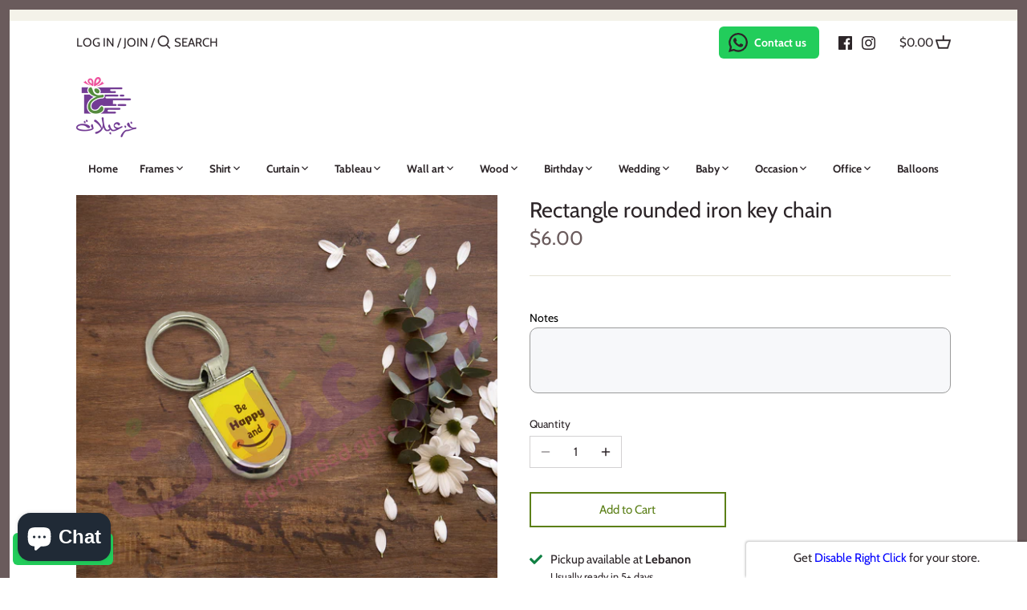

--- FILE ---
content_type: text/html; charset=utf-8
request_url: https://5ouza3balat.com/products/rectangle-rounded-iron-key-chain
body_size: 32057
content:
<!doctype html>
<html class="no-js" lang="en">
<head>
  <!-- Canopy 2.11.15 -->

  <link rel="preload" href="//5ouza3balat.com/cdn/shop/t/2/assets/styles.css?v=65647092410203274441764146124" as="style">
  <meta charset="utf-8" />
<meta name="viewport" content="width=device-width,initial-scale=1.0" />
<meta http-equiv="X-UA-Compatible" content="IE=edge">

<link rel="preconnect" href="https://cdn.shopify.com" crossorigin>
<link rel="preconnect" href="https://fonts.shopify.com" crossorigin>
<link rel="preconnect" href="https://monorail-edge.shopifysvc.com"><link rel="preload" as="font" href="//5ouza3balat.com/cdn/fonts/cabin/cabin_n4.cefc6494a78f87584a6f312fea532919154f66fe.woff2" type="font/woff2" crossorigin>
<link rel="preload" as="font" href="//5ouza3balat.com/cdn/fonts/cabin/cabin_n4.cefc6494a78f87584a6f312fea532919154f66fe.woff2" type="font/woff2" crossorigin>
<link rel="preload" as="font" href="//5ouza3balat.com/cdn/fonts/cabin/cabin_n4.cefc6494a78f87584a6f312fea532919154f66fe.woff2" type="font/woff2" crossorigin>
<link rel="preload" as="font" href="//5ouza3balat.com/cdn/fonts/cabin/cabin_n4.cefc6494a78f87584a6f312fea532919154f66fe.woff2" type="font/woff2" crossorigin><link rel="preload" as="font" href="//5ouza3balat.com/cdn/fonts/cabin/cabin_n7.255204a342bfdbc9ae2017bd4e6a90f8dbb2f561.woff2" type="font/woff2" crossorigin><link rel="preload" as="font" href="//5ouza3balat.com/cdn/fonts/cabin/cabin_i4.d89c1b32b09ecbc46c12781fcf7b2085f17c0be9.woff2" type="font/woff2" crossorigin><link rel="preload" as="font" href="//5ouza3balat.com/cdn/fonts/cabin/cabin_i7.ef2404c08a493e7ccbc92d8c39adf683f40e1fb5.woff2" type="font/woff2" crossorigin><link rel="preload" href="//5ouza3balat.com/cdn/shop/t/2/assets/vendor.js?v=121157890423219954401610695315" as="script">
<link rel="preload" href="//5ouza3balat.com/cdn/shop/t/2/assets/theme.js?v=150127074632946886531675929879" as="script"><link rel="canonical" href="https://5ouza3balat.com/products/rectangle-rounded-iron-key-chain" /><link rel="shortcut icon" href="//5ouza3balat.com/cdn/shop/files/favicon.png?v=1614404865" type="image/png" /><meta name="description" content="Personalized key chainDescription:Material : iron"><meta name="google-site-verification" content="GvO9GIlOw6g-KNORACfUbJ0-Wh2eIx5YjwI9Wk_Ytqg" />

  <meta name="theme-color" content="#5c8018">

  <title>
  Rectangle rounded iron key chain &ndash; 5ouza3balat
  </title>

  


<meta property="og:site_name" content="5ouza3balat">
<meta property="og:url" content="https://5ouza3balat.com/products/rectangle-rounded-iron-key-chain">
<meta property="og:title" content="Rectangle rounded iron key chain">
<meta property="og:type" content="product">
<meta property="og:description" content="Personalized key chainDescription:Material : iron">

  <meta property="og:price:amount" content="6.00">
  <meta property="og:price:currency" content="USD">

<meta property="og:image" content="http://5ouza3balat.com/cdn/shop/products/Rectangleroundedironkeychain_1200x1200.jpg?v=1608849969">
      <meta property="og:image:width" content="2480">
      <meta property="og:image:height" content="2388">
    
<meta property="og:image:secure_url" content="https://5ouza3balat.com/cdn/shop/products/Rectangleroundedironkeychain_1200x1200.jpg?v=1608849969">


<meta name="twitter:card" content="summary_large_image">
<meta name="twitter:title" content="Rectangle rounded iron key chain">
<meta name="twitter:description" content="Personalized key chainDescription:Material : iron">


  <link href="//5ouza3balat.com/cdn/shop/t/2/assets/styles.css?v=65647092410203274441764146124" rel="stylesheet" type="text/css" media="all" />

  <script>
    document.documentElement.className = document.documentElement.className.replace('no-js', '');
    window.theme = window.theme || {};
    theme.money_format = "${{amount}}";
    theme.customerIsLoggedIn = false;
    theme.shippingCalcMoneyFormat = "${{amount}} USD";
    theme.cartType = "page";

    theme.strings = {
      previous: "Previous",
      next: "Next",
      close: "Close",
      addressError: "Error looking up that address",
      addressNoResults: "No results for that address",
      addressQueryLimit: "You have exceeded the Google API usage limit. Consider upgrading to a \u003ca href=\"https:\/\/developers.google.com\/maps\/premium\/usage-limits\"\u003ePremium Plan\u003c\/a\u003e.",
      authError: "There was a problem authenticating your Google Maps API Key.",
      shippingCalcSubmitButton: "Calculate shipping",
      shippingCalcSubmitButtonDisabled: "Calculating...",
      infiniteScrollLoadingImg: "\/\/5ouza3balat.com\/cdn\/shop\/t\/2\/assets\/loading.gif?v=115678512110750922101610695312",
      infiniteScrollCollectionLoading: "Loading more items...",
      infiniteScrollCollectionFinishedMsg : "No more items",
      infiniteScrollBlogLoading: "Loading more articles...",
      infiniteScrollBlogFinishedMsg : "No more articles",
      blogsShowTags: "Show tags",
      priceNonExistent: "Unavailable",
      buttonDefault: "Add to Cart",
      buttonNoStock: "Out of stock",
      buttonNoVariant: "Unavailable",
      unitPriceSeparator: " \/ ",
      onlyXLeft: "[[ quantity ]] in stock",
      productAddingToCart: "Adding",
      productAddedToCart: "Added",
      quickbuyAdded: "Added to cart",
      cartSummary: "View cart",
      cartContinue: "Continue shopping",
      colorBoxPrevious: "Previous",
      colorBoxNext: "Next",
      colorBoxClose: "Close",
      imageSlider: "Image slider"
    };

    theme.routes = {
      root_url: '/',
      account_url: '/account',
      account_login_url: '/account/login',
      account_logout_url: '/account/logout',
      account_recover_url: '/account/recover',
      account_register_url: '/account/register',
      account_addresses_url: '/account/addresses',
      collections_url: '/collections',
      all_products_collection_url: '/collections/all',
      search_url: '/search',
      cart_url: '/cart',
      cart_add_url: '/cart/add',
      cart_change_url: '/cart/change',
      cart_clear_url: '/cart/clear'
    };

    theme.scripts = {
        masonry: "\/\/5ouza3balat.com\/cdn\/shop\/t\/2\/assets\/masonry.v3.2.2.min.js?v=169641371380462594081610695313",
        jqueryInfiniteScroll: "\/\/5ouza3balat.com\/cdn\/shop\/t\/2\/assets\/jquery.infinitescroll.2.1.0.min.js?v=154868730476094579131610695312",
        underscore: "\/\/cdnjs.cloudflare.com\/ajax\/libs\/underscore.js\/1.6.0\/underscore-min.js",
        shopifyCommon: "\/\/5ouza3balat.com\/cdn\/shopifycloud\/storefront\/assets\/themes_support\/shopify_common-5f594365.js",
        jqueryCart: "\/\/5ouza3balat.com\/cdn\/shop\/t\/2\/assets\/shipping-calculator.v1.0.min.js?v=156283615219060590411610695313"
    };
  </script>

  <script>window.performance && window.performance.mark && window.performance.mark('shopify.content_for_header.start');</script><meta name="google-site-verification" content="GvO9GIlOw6g-KNORACfUbJ0-Wh2eIx5YjwI9Wk_Ytqg">
<meta id="shopify-digital-wallet" name="shopify-digital-wallet" content="/51882066081/digital_wallets/dialog">
<link rel="alternate" type="application/json+oembed" href="https://5ouza3balat.com/products/rectangle-rounded-iron-key-chain.oembed">
<script async="async" src="/checkouts/internal/preloads.js?locale=en-US"></script>
<script id="shopify-features" type="application/json">{"accessToken":"a0c28d2bdac9352073231e0c91d1fcfe","betas":["rich-media-storefront-analytics"],"domain":"5ouza3balat.com","predictiveSearch":true,"shopId":51882066081,"locale":"en"}</script>
<script>var Shopify = Shopify || {};
Shopify.shop = "5ouza3balat-lb.myshopify.com";
Shopify.locale = "en";
Shopify.currency = {"active":"USD","rate":"1.0"};
Shopify.country = "US";
Shopify.theme = {"name":"Canopy","id":117796307105,"schema_name":"Canopy","schema_version":"2.11.15","theme_store_id":732,"role":"main"};
Shopify.theme.handle = "null";
Shopify.theme.style = {"id":null,"handle":null};
Shopify.cdnHost = "5ouza3balat.com/cdn";
Shopify.routes = Shopify.routes || {};
Shopify.routes.root = "/";</script>
<script type="module">!function(o){(o.Shopify=o.Shopify||{}).modules=!0}(window);</script>
<script>!function(o){function n(){var o=[];function n(){o.push(Array.prototype.slice.apply(arguments))}return n.q=o,n}var t=o.Shopify=o.Shopify||{};t.loadFeatures=n(),t.autoloadFeatures=n()}(window);</script>
<script id="shop-js-analytics" type="application/json">{"pageType":"product"}</script>
<script defer="defer" async type="module" src="//5ouza3balat.com/cdn/shopifycloud/shop-js/modules/v2/client.init-shop-cart-sync_BdyHc3Nr.en.esm.js"></script>
<script defer="defer" async type="module" src="//5ouza3balat.com/cdn/shopifycloud/shop-js/modules/v2/chunk.common_Daul8nwZ.esm.js"></script>
<script type="module">
  await import("//5ouza3balat.com/cdn/shopifycloud/shop-js/modules/v2/client.init-shop-cart-sync_BdyHc3Nr.en.esm.js");
await import("//5ouza3balat.com/cdn/shopifycloud/shop-js/modules/v2/chunk.common_Daul8nwZ.esm.js");

  window.Shopify.SignInWithShop?.initShopCartSync?.({"fedCMEnabled":true,"windoidEnabled":true});

</script>
<script>(function() {
  var isLoaded = false;
  function asyncLoad() {
    if (isLoaded) return;
    isLoaded = true;
    var urls = ["https:\/\/configs.carthike.com\/carthike.js?shop=5ouza3balat-lb.myshopify.com","https:\/\/cdn.shopify.com\/s\/files\/1\/0518\/8206\/6081\/t\/2\/assets\/globo.options.init.js?v=1610783241\u0026shop=5ouza3balat-lb.myshopify.com"];
    for (var i = 0; i < urls.length; i++) {
      var s = document.createElement('script');
      s.type = 'text/javascript';
      s.async = true;
      s.src = urls[i];
      var x = document.getElementsByTagName('script')[0];
      x.parentNode.insertBefore(s, x);
    }
  };
  if(window.attachEvent) {
    window.attachEvent('onload', asyncLoad);
  } else {
    window.addEventListener('load', asyncLoad, false);
  }
})();</script>
<script id="__st">var __st={"a":51882066081,"offset":7200,"reqid":"eff27065-fa3e-44b9-95e2-e4e94b7bb5ff-1769010505","pageurl":"5ouza3balat.com\/products\/rectangle-rounded-iron-key-chain","u":"e5c53bf7b97f","p":"product","rtyp":"product","rid":5971402916001};</script>
<script>window.ShopifyPaypalV4VisibilityTracking = true;</script>
<script id="captcha-bootstrap">!function(){'use strict';const t='contact',e='account',n='new_comment',o=[[t,t],['blogs',n],['comments',n],[t,'customer']],c=[[e,'customer_login'],[e,'guest_login'],[e,'recover_customer_password'],[e,'create_customer']],r=t=>t.map((([t,e])=>`form[action*='/${t}']:not([data-nocaptcha='true']) input[name='form_type'][value='${e}']`)).join(','),a=t=>()=>t?[...document.querySelectorAll(t)].map((t=>t.form)):[];function s(){const t=[...o],e=r(t);return a(e)}const i='password',u='form_key',d=['recaptcha-v3-token','g-recaptcha-response','h-captcha-response',i],f=()=>{try{return window.sessionStorage}catch{return}},m='__shopify_v',_=t=>t.elements[u];function p(t,e,n=!1){try{const o=window.sessionStorage,c=JSON.parse(o.getItem(e)),{data:r}=function(t){const{data:e,action:n}=t;return t[m]||n?{data:e,action:n}:{data:t,action:n}}(c);for(const[e,n]of Object.entries(r))t.elements[e]&&(t.elements[e].value=n);n&&o.removeItem(e)}catch(o){console.error('form repopulation failed',{error:o})}}const l='form_type',E='cptcha';function T(t){t.dataset[E]=!0}const w=window,h=w.document,L='Shopify',v='ce_forms',y='captcha';let A=!1;((t,e)=>{const n=(g='f06e6c50-85a8-45c8-87d0-21a2b65856fe',I='https://cdn.shopify.com/shopifycloud/storefront-forms-hcaptcha/ce_storefront_forms_captcha_hcaptcha.v1.5.2.iife.js',D={infoText:'Protected by hCaptcha',privacyText:'Privacy',termsText:'Terms'},(t,e,n)=>{const o=w[L][v],c=o.bindForm;if(c)return c(t,g,e,D).then(n);var r;o.q.push([[t,g,e,D],n]),r=I,A||(h.body.append(Object.assign(h.createElement('script'),{id:'captcha-provider',async:!0,src:r})),A=!0)});var g,I,D;w[L]=w[L]||{},w[L][v]=w[L][v]||{},w[L][v].q=[],w[L][y]=w[L][y]||{},w[L][y].protect=function(t,e){n(t,void 0,e),T(t)},Object.freeze(w[L][y]),function(t,e,n,w,h,L){const[v,y,A,g]=function(t,e,n){const i=e?o:[],u=t?c:[],d=[...i,...u],f=r(d),m=r(i),_=r(d.filter((([t,e])=>n.includes(e))));return[a(f),a(m),a(_),s()]}(w,h,L),I=t=>{const e=t.target;return e instanceof HTMLFormElement?e:e&&e.form},D=t=>v().includes(t);t.addEventListener('submit',(t=>{const e=I(t);if(!e)return;const n=D(e)&&!e.dataset.hcaptchaBound&&!e.dataset.recaptchaBound,o=_(e),c=g().includes(e)&&(!o||!o.value);(n||c)&&t.preventDefault(),c&&!n&&(function(t){try{if(!f())return;!function(t){const e=f();if(!e)return;const n=_(t);if(!n)return;const o=n.value;o&&e.removeItem(o)}(t);const e=Array.from(Array(32),(()=>Math.random().toString(36)[2])).join('');!function(t,e){_(t)||t.append(Object.assign(document.createElement('input'),{type:'hidden',name:u})),t.elements[u].value=e}(t,e),function(t,e){const n=f();if(!n)return;const o=[...t.querySelectorAll(`input[type='${i}']`)].map((({name:t})=>t)),c=[...d,...o],r={};for(const[a,s]of new FormData(t).entries())c.includes(a)||(r[a]=s);n.setItem(e,JSON.stringify({[m]:1,action:t.action,data:r}))}(t,e)}catch(e){console.error('failed to persist form',e)}}(e),e.submit())}));const S=(t,e)=>{t&&!t.dataset[E]&&(n(t,e.some((e=>e===t))),T(t))};for(const o of['focusin','change'])t.addEventListener(o,(t=>{const e=I(t);D(e)&&S(e,y())}));const B=e.get('form_key'),M=e.get(l),P=B&&M;t.addEventListener('DOMContentLoaded',(()=>{const t=y();if(P)for(const e of t)e.elements[l].value===M&&p(e,B);[...new Set([...A(),...v().filter((t=>'true'===t.dataset.shopifyCaptcha))])].forEach((e=>S(e,t)))}))}(h,new URLSearchParams(w.location.search),n,t,e,['guest_login'])})(!0,!0)}();</script>
<script integrity="sha256-4kQ18oKyAcykRKYeNunJcIwy7WH5gtpwJnB7kiuLZ1E=" data-source-attribution="shopify.loadfeatures" defer="defer" src="//5ouza3balat.com/cdn/shopifycloud/storefront/assets/storefront/load_feature-a0a9edcb.js" crossorigin="anonymous"></script>
<script data-source-attribution="shopify.dynamic_checkout.dynamic.init">var Shopify=Shopify||{};Shopify.PaymentButton=Shopify.PaymentButton||{isStorefrontPortableWallets:!0,init:function(){window.Shopify.PaymentButton.init=function(){};var t=document.createElement("script");t.src="https://5ouza3balat.com/cdn/shopifycloud/portable-wallets/latest/portable-wallets.en.js",t.type="module",document.head.appendChild(t)}};
</script>
<script data-source-attribution="shopify.dynamic_checkout.buyer_consent">
  function portableWalletsHideBuyerConsent(e){var t=document.getElementById("shopify-buyer-consent"),n=document.getElementById("shopify-subscription-policy-button");t&&n&&(t.classList.add("hidden"),t.setAttribute("aria-hidden","true"),n.removeEventListener("click",e))}function portableWalletsShowBuyerConsent(e){var t=document.getElementById("shopify-buyer-consent"),n=document.getElementById("shopify-subscription-policy-button");t&&n&&(t.classList.remove("hidden"),t.removeAttribute("aria-hidden"),n.addEventListener("click",e))}window.Shopify?.PaymentButton&&(window.Shopify.PaymentButton.hideBuyerConsent=portableWalletsHideBuyerConsent,window.Shopify.PaymentButton.showBuyerConsent=portableWalletsShowBuyerConsent);
</script>
<script>
  function portableWalletsCleanup(e){e&&e.src&&console.error("Failed to load portable wallets script "+e.src);var t=document.querySelectorAll("shopify-accelerated-checkout .shopify-payment-button__skeleton, shopify-accelerated-checkout-cart .wallet-cart-button__skeleton"),e=document.getElementById("shopify-buyer-consent");for(let e=0;e<t.length;e++)t[e].remove();e&&e.remove()}function portableWalletsNotLoadedAsModule(e){e instanceof ErrorEvent&&"string"==typeof e.message&&e.message.includes("import.meta")&&"string"==typeof e.filename&&e.filename.includes("portable-wallets")&&(window.removeEventListener("error",portableWalletsNotLoadedAsModule),window.Shopify.PaymentButton.failedToLoad=e,"loading"===document.readyState?document.addEventListener("DOMContentLoaded",window.Shopify.PaymentButton.init):window.Shopify.PaymentButton.init())}window.addEventListener("error",portableWalletsNotLoadedAsModule);
</script>

<script type="module" src="https://5ouza3balat.com/cdn/shopifycloud/portable-wallets/latest/portable-wallets.en.js" onError="portableWalletsCleanup(this)" crossorigin="anonymous"></script>
<script nomodule>
  document.addEventListener("DOMContentLoaded", portableWalletsCleanup);
</script>

<link id="shopify-accelerated-checkout-styles" rel="stylesheet" media="screen" href="https://5ouza3balat.com/cdn/shopifycloud/portable-wallets/latest/accelerated-checkout-backwards-compat.css" crossorigin="anonymous">
<style id="shopify-accelerated-checkout-cart">
        #shopify-buyer-consent {
  margin-top: 1em;
  display: inline-block;
  width: 100%;
}

#shopify-buyer-consent.hidden {
  display: none;
}

#shopify-subscription-policy-button {
  background: none;
  border: none;
  padding: 0;
  text-decoration: underline;
  font-size: inherit;
  cursor: pointer;
}

#shopify-subscription-policy-button::before {
  box-shadow: none;
}

      </style>
<script id="sections-script" data-sections="product-recommendations" defer="defer" src="//5ouza3balat.com/cdn/shop/t/2/compiled_assets/scripts.js?v=2685"></script>
<script>window.performance && window.performance.mark && window.performance.mark('shopify.content_for_header.end');</script>

  <script>
    Shopify.money_format = "${{amount}}";
  </script>
  <script async src="https://disablerightclick.upsell-apps.com/script_tag.js?shop=5ouza3balat-lb.myshopify.com"></script>
<style type='text/css'>
  .baCountry{width:30px;height:20px;display:inline-block;vertical-align:middle;margin-right:6px;background-size:30px!important;border-radius:4px;background-repeat:no-repeat}
  .baCountry-traditional .baCountry{background-image:url(https://cdn.shopify.com/s/files/1/0194/1736/6592/t/1/assets/ba-flags.png?=14261939516959647149);height:19px!important}
  .baCountry-modern .baCountry{background-image:url(https://cdn.shopify.com/s/files/1/0194/1736/6592/t/1/assets/ba-flags.png?=14261939516959647149)}
  .baCountry-NO-FLAG{background-position:0 0}.baCountry-AD{background-position:0 -20px}.baCountry-AED{background-position:0 -40px}.baCountry-AFN{background-position:0 -60px}.baCountry-AG{background-position:0 -80px}.baCountry-AI{background-position:0 -100px}.baCountry-ALL{background-position:0 -120px}.baCountry-AMD{background-position:0 -140px}.baCountry-AOA{background-position:0 -160px}.baCountry-ARS{background-position:0 -180px}.baCountry-AS{background-position:0 -200px}.baCountry-AT{background-position:0 -220px}.baCountry-AUD{background-position:0 -240px}.baCountry-AWG{background-position:0 -260px}.baCountry-AZN{background-position:0 -280px}.baCountry-BAM{background-position:0 -300px}.baCountry-BBD{background-position:0 -320px}.baCountry-BDT{background-position:0 -340px}.baCountry-BE{background-position:0 -360px}.baCountry-BF{background-position:0 -380px}.baCountry-BGN{background-position:0 -400px}.baCountry-BHD{background-position:0 -420px}.baCountry-BIF{background-position:0 -440px}.baCountry-BJ{background-position:0 -460px}.baCountry-BMD{background-position:0 -480px}.baCountry-BND{background-position:0 -500px}.baCountry-BOB{background-position:0 -520px}.baCountry-BRL{background-position:0 -540px}.baCountry-BSD{background-position:0 -560px}.baCountry-BTN{background-position:0 -580px}.baCountry-BWP{background-position:0 -600px}.baCountry-BYN{background-position:0 -620px}.baCountry-BZD{background-position:0 -640px}.baCountry-CAD{background-position:0 -660px}.baCountry-CC{background-position:0 -680px}.baCountry-CDF{background-position:0 -700px}.baCountry-CG{background-position:0 -720px}.baCountry-CHF{background-position:0 -740px}.baCountry-CI{background-position:0 -760px}.baCountry-CK{background-position:0 -780px}.baCountry-CLP{background-position:0 -800px}.baCountry-CM{background-position:0 -820px}.baCountry-CNY{background-position:0 -840px}.baCountry-COP{background-position:0 -860px}.baCountry-CRC{background-position:0 -880px}.baCountry-CU{background-position:0 -900px}.baCountry-CX{background-position:0 -920px}.baCountry-CY{background-position:0 -940px}.baCountry-CZK{background-position:0 -960px}.baCountry-DE{background-position:0 -980px}.baCountry-DJF{background-position:0 -1000px}.baCountry-DKK{background-position:0 -1020px}.baCountry-DM{background-position:0 -1040px}.baCountry-DOP{background-position:0 -1060px}.baCountry-DZD{background-position:0 -1080px}.baCountry-EC{background-position:0 -1100px}.baCountry-EE{background-position:0 -1120px}.baCountry-EGP{background-position:0 -1140px}.baCountry-ER{background-position:0 -1160px}.baCountry-ES{background-position:0 -1180px}.baCountry-ETB{background-position:0 -1200px}.baCountry-EUR{background-position:0 -1220px}.baCountry-FI{background-position:0 -1240px}.baCountry-FJD{background-position:0 -1260px}.baCountry-FKP{background-position:0 -1280px}.baCountry-FO{background-position:0 -1300px}.baCountry-FR{background-position:0 -1320px}.baCountry-GA{background-position:0 -1340px}.baCountry-GBP{background-position:0 -1360px}.baCountry-GD{background-position:0 -1380px}.baCountry-GEL{background-position:0 -1400px}.baCountry-GHS{background-position:0 -1420px}.baCountry-GIP{background-position:0 -1440px}.baCountry-GL{background-position:0 -1460px}.baCountry-GMD{background-position:0 -1480px}.baCountry-GNF{background-position:0 -1500px}.baCountry-GQ{background-position:0 -1520px}.baCountry-GR{background-position:0 -1540px}.baCountry-GTQ{background-position:0 -1560px}.baCountry-GU{background-position:0 -1580px}.baCountry-GW{background-position:0 -1600px}.baCountry-HKD{background-position:0 -1620px}.baCountry-HNL{background-position:0 -1640px}.baCountry-HRK{background-position:0 -1660px}.baCountry-HTG{background-position:0 -1680px}.baCountry-HUF{background-position:0 -1700px}.baCountry-IDR{background-position:0 -1720px}.baCountry-IE{background-position:0 -1740px}.baCountry-ILS{background-position:0 -1760px}.baCountry-INR{background-position:0 -1780px}.baCountry-IO{background-position:0 -1800px}.baCountry-IQD{background-position:0 -1820px}.baCountry-IRR{background-position:0 -1840px}.baCountry-ISK{background-position:0 -1860px}.baCountry-IT{background-position:0 -1880px}.baCountry-JMD{background-position:0 -1900px}.baCountry-JOD{background-position:0 -1920px}.baCountry-JPY{background-position:0 -1940px}.baCountry-KES{background-position:0 -1960px}.baCountry-KGS{background-position:0 -1980px}.baCountry-KHR{background-position:0 -2000px}.baCountry-KI{background-position:0 -2020px}.baCountry-KMF{background-position:0 -2040px}.baCountry-KN{background-position:0 -2060px}.baCountry-KP{background-position:0 -2080px}.baCountry-KRW{background-position:0 -2100px}.baCountry-KWD{background-position:0 -2120px}.baCountry-KYD{background-position:0 -2140px}.baCountry-KZT{background-position:0 -2160px}.baCountry-LBP{background-position:0 -2180px}.baCountry-LI{background-position:0 -2200px}.baCountry-LKR{background-position:0 -2220px}.baCountry-LRD{background-position:0 -2240px}.baCountry-LSL{background-position:0 -2260px}.baCountry-LT{background-position:0 -2280px}.baCountry-LU{background-position:0 -2300px}.baCountry-LV{background-position:0 -2320px}.baCountry-LYD{background-position:0 -2340px}.baCountry-MAD{background-position:0 -2360px}.baCountry-MC{background-position:0 -2380px}.baCountry-MDL{background-position:0 -2400px}.baCountry-ME{background-position:0 -2420px}.baCountry-MGA{background-position:0 -2440px}.baCountry-MKD{background-position:0 -2460px}.baCountry-ML{background-position:0 -2480px}.baCountry-MMK{background-position:0 -2500px}.baCountry-MN{background-position:0 -2520px}.baCountry-MOP{background-position:0 -2540px}.baCountry-MQ{background-position:0 -2560px}.baCountry-MR{background-position:0 -2580px}.baCountry-MS{background-position:0 -2600px}.baCountry-MT{background-position:0 -2620px}.baCountry-MUR{background-position:0 -2640px}.baCountry-MVR{background-position:0 -2660px}.baCountry-MWK{background-position:0 -2680px}.baCountry-MXN{background-position:0 -2700px}.baCountry-MYR{background-position:0 -2720px}.baCountry-MZN{background-position:0 -2740px}.baCountry-NAD{background-position:0 -2760px}.baCountry-NE{background-position:0 -2780px}.baCountry-NF{background-position:0 -2800px}.baCountry-NG{background-position:0 -2820px}.baCountry-NIO{background-position:0 -2840px}.baCountry-NL{background-position:0 -2860px}.baCountry-NOK{background-position:0 -2880px}.baCountry-NPR{background-position:0 -2900px}.baCountry-NR{background-position:0 -2920px}.baCountry-NU{background-position:0 -2940px}.baCountry-NZD{background-position:0 -2960px}.baCountry-OMR{background-position:0 -2980px}.baCountry-PAB{background-position:0 -3000px}.baCountry-PEN{background-position:0 -3020px}.baCountry-PGK{background-position:0 -3040px}.baCountry-PHP{background-position:0 -3060px}.baCountry-PKR{background-position:0 -3080px}.baCountry-PLN{background-position:0 -3100px}.baCountry-PR{background-position:0 -3120px}.baCountry-PS{background-position:0 -3140px}.baCountry-PT{background-position:0 -3160px}.baCountry-PW{background-position:0 -3180px}.baCountry-QAR{background-position:0 -3200px}.baCountry-RON{background-position:0 -3220px}.baCountry-RSD{background-position:0 -3240px}.baCountry-RUB{background-position:0 -3260px}.baCountry-RWF{background-position:0 -3280px}.baCountry-SAR{background-position:0 -3300px}.baCountry-SBD{background-position:0 -3320px}.baCountry-SCR{background-position:0 -3340px}.baCountry-SDG{background-position:0 -3360px}.baCountry-SEK{background-position:0 -3380px}.baCountry-SGD{background-position:0 -3400px}.baCountry-SI{background-position:0 -3420px}.baCountry-SK{background-position:0 -3440px}.baCountry-SLL{background-position:0 -3460px}.baCountry-SM{background-position:0 -3480px}.baCountry-SN{background-position:0 -3500px}.baCountry-SO{background-position:0 -3520px}.baCountry-SRD{background-position:0 -3540px}.baCountry-SSP{background-position:0 -3560px}.baCountry-STD{background-position:0 -3580px}.baCountry-SV{background-position:0 -3600px}.baCountry-SYP{background-position:0 -3620px}.baCountry-SZL{background-position:0 -3640px}.baCountry-TC{background-position:0 -3660px}.baCountry-TD{background-position:0 -3680px}.baCountry-TG{background-position:0 -3700px}.baCountry-THB{background-position:0 -3720px}.baCountry-TJS{background-position:0 -3740px}.baCountry-TK{background-position:0 -3760px}.baCountry-TMT{background-position:0 -3780px}.baCountry-TND{background-position:0 -3800px}.baCountry-TOP{background-position:0 -3820px}.baCountry-TRY{background-position:0 -3840px}.baCountry-TTD{background-position:0 -3860px}.baCountry-TWD{background-position:0 -3880px}.baCountry-TZS{background-position:0 -3900px}.baCountry-UAH{background-position:0 -3920px}.baCountry-UGX{background-position:0 -3940px}.baCountry-USD{background-position:0 -3960px}.baCountry-UYU{background-position:0 -3980px}.baCountry-UZS{background-position:0 -4000px}.baCountry-VEF{background-position:0 -4020px}.baCountry-VG{background-position:0 -4040px}.baCountry-VI{background-position:0 -4060px}.baCountry-VND{background-position:0 -4080px}.baCountry-VUV{background-position:0 -4100px}.baCountry-WST{background-position:0 -4120px}.baCountry-XAF{background-position:0 -4140px}.baCountry-XPF{background-position:0 -4160px}.baCountry-YER{background-position:0 -4180px}.baCountry-ZAR{background-position:0 -4200px}.baCountry-ZM{background-position:0 -4220px}.baCountry-ZW{background-position:0 -4240px}
  .bacurr-checkoutNotice{margin: 3px 10px 0 10px;left: 0;right: 0;text-align: center;}
  @media (min-width:750px) {.bacurr-checkoutNotice{position: absolute;}}
</style>

<script>
    window.baCurr = window.baCurr || {};
    window.baCurr.config = {}; window.baCurr.rePeat = function () {};
    Object.assign(window.baCurr.config, {
      "enabled":true,
      "manual_placement":"",
      "night_time":false,
      "round_by_default":true,
      "display_position":"top_left",
      "display_position_type":"floating",
      "custom_code":{"css":""},
      "flag_type":"countryandmoney",
      "flag_design":"modern",
      "round_style":"roundToDecimal",
      "round_dec":"0.99",
      "chosen_cur":[{"USD":"US Dollar (USD)"},{"LBP":"Lebanese Pound (LBP)"}],
      "desktop_visible":true,
      "mob_visible":true,
      "money_mouse_show":false,
      "textColor":"#1e1e1e",
      "flag_theme":"default",
      "selector_hover_hex":"#ffffff",
      "lightning":true,
      "mob_manual_placement":"",
      "mob_placement":"top_left",
      "mob_placement_type":"floating",
      "moneyWithCurrencyFormat":false,
      "ui_style":"default",
      "user_curr":"",
      "auto_loc":false,
      "auto_pref":false,
      "selector_bg_hex":"#ffffff",
      "selector_border_type":"boxShadow",
      "cart_alert_bg_hex":"#fbf5f5",
      "cart_alert_note":"All orders are processed in [checkout_currency], using the latest exchange rates.",
      "cart_alert_state":true,
      "cart_alert_font_hex":"#1e1e1e"
    },{
      money_format: "${{amount}}",
      money_with_currency_format: "${{amount}} USD",
      user_curr: "USD"
    });
    window.baCurr.config.multi_curr = [];
    
    window.baCurr.config.final_currency = "USD" || '';
    window.baCurr.config.multi_curr = "USD".split(',') || '';

    (function(window, document) {"use strict";
      function onload(){
        function insertPopupMessageJs(){
          var head = document.getElementsByTagName('head')[0];
          var script = document.createElement('script');
          script.src = ('https:' == document.location.protocol ? 'https://' : 'http://') + 'boosterapps.com/apps/currency/preview_curr.js';
          script.type = 'text/javascript';
          head.appendChild(script);
        }

        if(document.location.search.indexOf("preview_cur=1") > -1){
          setTimeout(function(){
            window.currency_preview_result = document.getElementById("baCurrSelector").length > 0 ? 'success' : 'error';
            insertPopupMessageJs();
          }, 1000);
        }
      }

      var head = document.getElementsByTagName('head')[0];
      var script = document.createElement('script');
      script.src = ('https:' == document.location.protocol ? 'https://' : 'http://') + "";
      script.type = 'text/javascript';
      script.onload = script.onreadystatechange = function() {
      if (script.readyState) {
        if (script.readyState === 'complete' || script.readyState === 'loaded') {
          script.onreadystatechange = null;
            onload();
          }
        }
        else {
          onload();
        }
      };
      head.appendChild(script);

    }(window, document));
</script>

<script src="https://cdn.shopify.com/extensions/e8878072-2f6b-4e89-8082-94b04320908d/inbox-1254/assets/inbox-chat-loader.js" type="text/javascript" defer="defer"></script>
<link href="https://monorail-edge.shopifysvc.com" rel="dns-prefetch">
<script>(function(){if ("sendBeacon" in navigator && "performance" in window) {try {var session_token_from_headers = performance.getEntriesByType('navigation')[0].serverTiming.find(x => x.name == '_s').description;} catch {var session_token_from_headers = undefined;}var session_cookie_matches = document.cookie.match(/_shopify_s=([^;]*)/);var session_token_from_cookie = session_cookie_matches && session_cookie_matches.length === 2 ? session_cookie_matches[1] : "";var session_token = session_token_from_headers || session_token_from_cookie || "";function handle_abandonment_event(e) {var entries = performance.getEntries().filter(function(entry) {return /monorail-edge.shopifysvc.com/.test(entry.name);});if (!window.abandonment_tracked && entries.length === 0) {window.abandonment_tracked = true;var currentMs = Date.now();var navigation_start = performance.timing.navigationStart;var payload = {shop_id: 51882066081,url: window.location.href,navigation_start,duration: currentMs - navigation_start,session_token,page_type: "product"};window.navigator.sendBeacon("https://monorail-edge.shopifysvc.com/v1/produce", JSON.stringify({schema_id: "online_store_buyer_site_abandonment/1.1",payload: payload,metadata: {event_created_at_ms: currentMs,event_sent_at_ms: currentMs}}));}}window.addEventListener('pagehide', handle_abandonment_event);}}());</script>
<script id="web-pixels-manager-setup">(function e(e,d,r,n,o){if(void 0===o&&(o={}),!Boolean(null===(a=null===(i=window.Shopify)||void 0===i?void 0:i.analytics)||void 0===a?void 0:a.replayQueue)){var i,a;window.Shopify=window.Shopify||{};var t=window.Shopify;t.analytics=t.analytics||{};var s=t.analytics;s.replayQueue=[],s.publish=function(e,d,r){return s.replayQueue.push([e,d,r]),!0};try{self.performance.mark("wpm:start")}catch(e){}var l=function(){var e={modern:/Edge?\/(1{2}[4-9]|1[2-9]\d|[2-9]\d{2}|\d{4,})\.\d+(\.\d+|)|Firefox\/(1{2}[4-9]|1[2-9]\d|[2-9]\d{2}|\d{4,})\.\d+(\.\d+|)|Chrom(ium|e)\/(9{2}|\d{3,})\.\d+(\.\d+|)|(Maci|X1{2}).+ Version\/(15\.\d+|(1[6-9]|[2-9]\d|\d{3,})\.\d+)([,.]\d+|)( \(\w+\)|)( Mobile\/\w+|) Safari\/|Chrome.+OPR\/(9{2}|\d{3,})\.\d+\.\d+|(CPU[ +]OS|iPhone[ +]OS|CPU[ +]iPhone|CPU IPhone OS|CPU iPad OS)[ +]+(15[._]\d+|(1[6-9]|[2-9]\d|\d{3,})[._]\d+)([._]\d+|)|Android:?[ /-](13[3-9]|1[4-9]\d|[2-9]\d{2}|\d{4,})(\.\d+|)(\.\d+|)|Android.+Firefox\/(13[5-9]|1[4-9]\d|[2-9]\d{2}|\d{4,})\.\d+(\.\d+|)|Android.+Chrom(ium|e)\/(13[3-9]|1[4-9]\d|[2-9]\d{2}|\d{4,})\.\d+(\.\d+|)|SamsungBrowser\/([2-9]\d|\d{3,})\.\d+/,legacy:/Edge?\/(1[6-9]|[2-9]\d|\d{3,})\.\d+(\.\d+|)|Firefox\/(5[4-9]|[6-9]\d|\d{3,})\.\d+(\.\d+|)|Chrom(ium|e)\/(5[1-9]|[6-9]\d|\d{3,})\.\d+(\.\d+|)([\d.]+$|.*Safari\/(?![\d.]+ Edge\/[\d.]+$))|(Maci|X1{2}).+ Version\/(10\.\d+|(1[1-9]|[2-9]\d|\d{3,})\.\d+)([,.]\d+|)( \(\w+\)|)( Mobile\/\w+|) Safari\/|Chrome.+OPR\/(3[89]|[4-9]\d|\d{3,})\.\d+\.\d+|(CPU[ +]OS|iPhone[ +]OS|CPU[ +]iPhone|CPU IPhone OS|CPU iPad OS)[ +]+(10[._]\d+|(1[1-9]|[2-9]\d|\d{3,})[._]\d+)([._]\d+|)|Android:?[ /-](13[3-9]|1[4-9]\d|[2-9]\d{2}|\d{4,})(\.\d+|)(\.\d+|)|Mobile Safari.+OPR\/([89]\d|\d{3,})\.\d+\.\d+|Android.+Firefox\/(13[5-9]|1[4-9]\d|[2-9]\d{2}|\d{4,})\.\d+(\.\d+|)|Android.+Chrom(ium|e)\/(13[3-9]|1[4-9]\d|[2-9]\d{2}|\d{4,})\.\d+(\.\d+|)|Android.+(UC? ?Browser|UCWEB|U3)[ /]?(15\.([5-9]|\d{2,})|(1[6-9]|[2-9]\d|\d{3,})\.\d+)\.\d+|SamsungBrowser\/(5\.\d+|([6-9]|\d{2,})\.\d+)|Android.+MQ{2}Browser\/(14(\.(9|\d{2,})|)|(1[5-9]|[2-9]\d|\d{3,})(\.\d+|))(\.\d+|)|K[Aa][Ii]OS\/(3\.\d+|([4-9]|\d{2,})\.\d+)(\.\d+|)/},d=e.modern,r=e.legacy,n=navigator.userAgent;return n.match(d)?"modern":n.match(r)?"legacy":"unknown"}(),u="modern"===l?"modern":"legacy",c=(null!=n?n:{modern:"",legacy:""})[u],f=function(e){return[e.baseUrl,"/wpm","/b",e.hashVersion,"modern"===e.buildTarget?"m":"l",".js"].join("")}({baseUrl:d,hashVersion:r,buildTarget:u}),m=function(e){var d=e.version,r=e.bundleTarget,n=e.surface,o=e.pageUrl,i=e.monorailEndpoint;return{emit:function(e){var a=e.status,t=e.errorMsg,s=(new Date).getTime(),l=JSON.stringify({metadata:{event_sent_at_ms:s},events:[{schema_id:"web_pixels_manager_load/3.1",payload:{version:d,bundle_target:r,page_url:o,status:a,surface:n,error_msg:t},metadata:{event_created_at_ms:s}}]});if(!i)return console&&console.warn&&console.warn("[Web Pixels Manager] No Monorail endpoint provided, skipping logging."),!1;try{return self.navigator.sendBeacon.bind(self.navigator)(i,l)}catch(e){}var u=new XMLHttpRequest;try{return u.open("POST",i,!0),u.setRequestHeader("Content-Type","text/plain"),u.send(l),!0}catch(e){return console&&console.warn&&console.warn("[Web Pixels Manager] Got an unhandled error while logging to Monorail."),!1}}}}({version:r,bundleTarget:l,surface:e.surface,pageUrl:self.location.href,monorailEndpoint:e.monorailEndpoint});try{o.browserTarget=l,function(e){var d=e.src,r=e.async,n=void 0===r||r,o=e.onload,i=e.onerror,a=e.sri,t=e.scriptDataAttributes,s=void 0===t?{}:t,l=document.createElement("script"),u=document.querySelector("head"),c=document.querySelector("body");if(l.async=n,l.src=d,a&&(l.integrity=a,l.crossOrigin="anonymous"),s)for(var f in s)if(Object.prototype.hasOwnProperty.call(s,f))try{l.dataset[f]=s[f]}catch(e){}if(o&&l.addEventListener("load",o),i&&l.addEventListener("error",i),u)u.appendChild(l);else{if(!c)throw new Error("Did not find a head or body element to append the script");c.appendChild(l)}}({src:f,async:!0,onload:function(){if(!function(){var e,d;return Boolean(null===(d=null===(e=window.Shopify)||void 0===e?void 0:e.analytics)||void 0===d?void 0:d.initialized)}()){var d=window.webPixelsManager.init(e)||void 0;if(d){var r=window.Shopify.analytics;r.replayQueue.forEach((function(e){var r=e[0],n=e[1],o=e[2];d.publishCustomEvent(r,n,o)})),r.replayQueue=[],r.publish=d.publishCustomEvent,r.visitor=d.visitor,r.initialized=!0}}},onerror:function(){return m.emit({status:"failed",errorMsg:"".concat(f," has failed to load")})},sri:function(e){var d=/^sha384-[A-Za-z0-9+/=]+$/;return"string"==typeof e&&d.test(e)}(c)?c:"",scriptDataAttributes:o}),m.emit({status:"loading"})}catch(e){m.emit({status:"failed",errorMsg:(null==e?void 0:e.message)||"Unknown error"})}}})({shopId: 51882066081,storefrontBaseUrl: "https://5ouza3balat.com",extensionsBaseUrl: "https://extensions.shopifycdn.com/cdn/shopifycloud/web-pixels-manager",monorailEndpoint: "https://monorail-edge.shopifysvc.com/unstable/produce_batch",surface: "storefront-renderer",enabledBetaFlags: ["2dca8a86"],webPixelsConfigList: [{"id":"450789595","configuration":"{\"config\":\"{\\\"pixel_id\\\":\\\"AW-11150760280\\\",\\\"target_country\\\":\\\"US\\\",\\\"gtag_events\\\":[{\\\"type\\\":\\\"begin_checkout\\\",\\\"action_label\\\":\\\"AW-11150760280\\\/cVk0CIibzJgYENiyjMUp\\\"},{\\\"type\\\":\\\"search\\\",\\\"action_label\\\":\\\"AW-11150760280\\\/8aY6CIqazJgYENiyjMUp\\\"},{\\\"type\\\":\\\"view_item\\\",\\\"action_label\\\":[\\\"AW-11150760280\\\/cRm4CIeazJgYENiyjMUp\\\",\\\"MC-TD7Z96FEV0\\\"]},{\\\"type\\\":\\\"purchase\\\",\\\"action_label\\\":[\\\"AW-11150760280\\\/ZWUuCIGazJgYENiyjMUp\\\",\\\"MC-TD7Z96FEV0\\\"]},{\\\"type\\\":\\\"page_view\\\",\\\"action_label\\\":[\\\"AW-11150760280\\\/corCCISazJgYENiyjMUp\\\",\\\"MC-TD7Z96FEV0\\\"]},{\\\"type\\\":\\\"add_payment_info\\\",\\\"action_label\\\":\\\"AW-11150760280\\\/vq2GCIubzJgYENiyjMUp\\\"},{\\\"type\\\":\\\"add_to_cart\\\",\\\"action_label\\\":\\\"AW-11150760280\\\/GoY2CI2azJgYENiyjMUp\\\"}],\\\"enable_monitoring_mode\\\":false}\"}","eventPayloadVersion":"v1","runtimeContext":"OPEN","scriptVersion":"b2a88bafab3e21179ed38636efcd8a93","type":"APP","apiClientId":1780363,"privacyPurposes":[],"dataSharingAdjustments":{"protectedCustomerApprovalScopes":["read_customer_address","read_customer_email","read_customer_name","read_customer_personal_data","read_customer_phone"]}},{"id":"194511067","configuration":"{\"pixel_id\":\"112391330714365\",\"pixel_type\":\"facebook_pixel\",\"metaapp_system_user_token\":\"-\"}","eventPayloadVersion":"v1","runtimeContext":"OPEN","scriptVersion":"ca16bc87fe92b6042fbaa3acc2fbdaa6","type":"APP","apiClientId":2329312,"privacyPurposes":["ANALYTICS","MARKETING","SALE_OF_DATA"],"dataSharingAdjustments":{"protectedCustomerApprovalScopes":["read_customer_address","read_customer_email","read_customer_name","read_customer_personal_data","read_customer_phone"]}},{"id":"shopify-app-pixel","configuration":"{}","eventPayloadVersion":"v1","runtimeContext":"STRICT","scriptVersion":"0450","apiClientId":"shopify-pixel","type":"APP","privacyPurposes":["ANALYTICS","MARKETING"]},{"id":"shopify-custom-pixel","eventPayloadVersion":"v1","runtimeContext":"LAX","scriptVersion":"0450","apiClientId":"shopify-pixel","type":"CUSTOM","privacyPurposes":["ANALYTICS","MARKETING"]}],isMerchantRequest: false,initData: {"shop":{"name":"5ouza3balat","paymentSettings":{"currencyCode":"USD"},"myshopifyDomain":"5ouza3balat-lb.myshopify.com","countryCode":"LB","storefrontUrl":"https:\/\/5ouza3balat.com"},"customer":null,"cart":null,"checkout":null,"productVariants":[{"price":{"amount":6.0,"currencyCode":"USD"},"product":{"title":"Rectangle rounded iron key chain","vendor":"5ouza3balat","id":"5971402916001","untranslatedTitle":"Rectangle rounded iron key chain","url":"\/products\/rectangle-rounded-iron-key-chain","type":"Key chain"},"id":"37365354463393","image":{"src":"\/\/5ouza3balat.com\/cdn\/shop\/products\/Rectangleroundedironkeychain.jpg?v=1608849969"},"sku":"","title":"Default Title","untranslatedTitle":"Default Title"}],"purchasingCompany":null},},"https://5ouza3balat.com/cdn","fcfee988w5aeb613cpc8e4bc33m6693e112",{"modern":"","legacy":""},{"shopId":"51882066081","storefrontBaseUrl":"https:\/\/5ouza3balat.com","extensionBaseUrl":"https:\/\/extensions.shopifycdn.com\/cdn\/shopifycloud\/web-pixels-manager","surface":"storefront-renderer","enabledBetaFlags":"[\"2dca8a86\"]","isMerchantRequest":"false","hashVersion":"fcfee988w5aeb613cpc8e4bc33m6693e112","publish":"custom","events":"[[\"page_viewed\",{}],[\"product_viewed\",{\"productVariant\":{\"price\":{\"amount\":6.0,\"currencyCode\":\"USD\"},\"product\":{\"title\":\"Rectangle rounded iron key chain\",\"vendor\":\"5ouza3balat\",\"id\":\"5971402916001\",\"untranslatedTitle\":\"Rectangle rounded iron key chain\",\"url\":\"\/products\/rectangle-rounded-iron-key-chain\",\"type\":\"Key chain\"},\"id\":\"37365354463393\",\"image\":{\"src\":\"\/\/5ouza3balat.com\/cdn\/shop\/products\/Rectangleroundedironkeychain.jpg?v=1608849969\"},\"sku\":\"\",\"title\":\"Default Title\",\"untranslatedTitle\":\"Default Title\"}}]]"});</script><script>
  window.ShopifyAnalytics = window.ShopifyAnalytics || {};
  window.ShopifyAnalytics.meta = window.ShopifyAnalytics.meta || {};
  window.ShopifyAnalytics.meta.currency = 'USD';
  var meta = {"product":{"id":5971402916001,"gid":"gid:\/\/shopify\/Product\/5971402916001","vendor":"5ouza3balat","type":"Key chain","handle":"rectangle-rounded-iron-key-chain","variants":[{"id":37365354463393,"price":600,"name":"Rectangle rounded iron key chain","public_title":null,"sku":""}],"remote":false},"page":{"pageType":"product","resourceType":"product","resourceId":5971402916001,"requestId":"eff27065-fa3e-44b9-95e2-e4e94b7bb5ff-1769010505"}};
  for (var attr in meta) {
    window.ShopifyAnalytics.meta[attr] = meta[attr];
  }
</script>
<script class="analytics">
  (function () {
    var customDocumentWrite = function(content) {
      var jquery = null;

      if (window.jQuery) {
        jquery = window.jQuery;
      } else if (window.Checkout && window.Checkout.$) {
        jquery = window.Checkout.$;
      }

      if (jquery) {
        jquery('body').append(content);
      }
    };

    var hasLoggedConversion = function(token) {
      if (token) {
        return document.cookie.indexOf('loggedConversion=' + token) !== -1;
      }
      return false;
    }

    var setCookieIfConversion = function(token) {
      if (token) {
        var twoMonthsFromNow = new Date(Date.now());
        twoMonthsFromNow.setMonth(twoMonthsFromNow.getMonth() + 2);

        document.cookie = 'loggedConversion=' + token + '; expires=' + twoMonthsFromNow;
      }
    }

    var trekkie = window.ShopifyAnalytics.lib = window.trekkie = window.trekkie || [];
    if (trekkie.integrations) {
      return;
    }
    trekkie.methods = [
      'identify',
      'page',
      'ready',
      'track',
      'trackForm',
      'trackLink'
    ];
    trekkie.factory = function(method) {
      return function() {
        var args = Array.prototype.slice.call(arguments);
        args.unshift(method);
        trekkie.push(args);
        return trekkie;
      };
    };
    for (var i = 0; i < trekkie.methods.length; i++) {
      var key = trekkie.methods[i];
      trekkie[key] = trekkie.factory(key);
    }
    trekkie.load = function(config) {
      trekkie.config = config || {};
      trekkie.config.initialDocumentCookie = document.cookie;
      var first = document.getElementsByTagName('script')[0];
      var script = document.createElement('script');
      script.type = 'text/javascript';
      script.onerror = function(e) {
        var scriptFallback = document.createElement('script');
        scriptFallback.type = 'text/javascript';
        scriptFallback.onerror = function(error) {
                var Monorail = {
      produce: function produce(monorailDomain, schemaId, payload) {
        var currentMs = new Date().getTime();
        var event = {
          schema_id: schemaId,
          payload: payload,
          metadata: {
            event_created_at_ms: currentMs,
            event_sent_at_ms: currentMs
          }
        };
        return Monorail.sendRequest("https://" + monorailDomain + "/v1/produce", JSON.stringify(event));
      },
      sendRequest: function sendRequest(endpointUrl, payload) {
        // Try the sendBeacon API
        if (window && window.navigator && typeof window.navigator.sendBeacon === 'function' && typeof window.Blob === 'function' && !Monorail.isIos12()) {
          var blobData = new window.Blob([payload], {
            type: 'text/plain'
          });

          if (window.navigator.sendBeacon(endpointUrl, blobData)) {
            return true;
          } // sendBeacon was not successful

        } // XHR beacon

        var xhr = new XMLHttpRequest();

        try {
          xhr.open('POST', endpointUrl);
          xhr.setRequestHeader('Content-Type', 'text/plain');
          xhr.send(payload);
        } catch (e) {
          console.log(e);
        }

        return false;
      },
      isIos12: function isIos12() {
        return window.navigator.userAgent.lastIndexOf('iPhone; CPU iPhone OS 12_') !== -1 || window.navigator.userAgent.lastIndexOf('iPad; CPU OS 12_') !== -1;
      }
    };
    Monorail.produce('monorail-edge.shopifysvc.com',
      'trekkie_storefront_load_errors/1.1',
      {shop_id: 51882066081,
      theme_id: 117796307105,
      app_name: "storefront",
      context_url: window.location.href,
      source_url: "//5ouza3balat.com/cdn/s/trekkie.storefront.cd680fe47e6c39ca5d5df5f0a32d569bc48c0f27.min.js"});

        };
        scriptFallback.async = true;
        scriptFallback.src = '//5ouza3balat.com/cdn/s/trekkie.storefront.cd680fe47e6c39ca5d5df5f0a32d569bc48c0f27.min.js';
        first.parentNode.insertBefore(scriptFallback, first);
      };
      script.async = true;
      script.src = '//5ouza3balat.com/cdn/s/trekkie.storefront.cd680fe47e6c39ca5d5df5f0a32d569bc48c0f27.min.js';
      first.parentNode.insertBefore(script, first);
    };
    trekkie.load(
      {"Trekkie":{"appName":"storefront","development":false,"defaultAttributes":{"shopId":51882066081,"isMerchantRequest":null,"themeId":117796307105,"themeCityHash":"1504559465820104520","contentLanguage":"en","currency":"USD","eventMetadataId":"610baca7-1ed7-436a-8f0d-9504e457937e"},"isServerSideCookieWritingEnabled":true,"monorailRegion":"shop_domain","enabledBetaFlags":["65f19447"]},"Session Attribution":{},"S2S":{"facebookCapiEnabled":true,"source":"trekkie-storefront-renderer","apiClientId":580111}}
    );

    var loaded = false;
    trekkie.ready(function() {
      if (loaded) return;
      loaded = true;

      window.ShopifyAnalytics.lib = window.trekkie;

      var originalDocumentWrite = document.write;
      document.write = customDocumentWrite;
      try { window.ShopifyAnalytics.merchantGoogleAnalytics.call(this); } catch(error) {};
      document.write = originalDocumentWrite;

      window.ShopifyAnalytics.lib.page(null,{"pageType":"product","resourceType":"product","resourceId":5971402916001,"requestId":"eff27065-fa3e-44b9-95e2-e4e94b7bb5ff-1769010505","shopifyEmitted":true});

      var match = window.location.pathname.match(/checkouts\/(.+)\/(thank_you|post_purchase)/)
      var token = match? match[1]: undefined;
      if (!hasLoggedConversion(token)) {
        setCookieIfConversion(token);
        window.ShopifyAnalytics.lib.track("Viewed Product",{"currency":"USD","variantId":37365354463393,"productId":5971402916001,"productGid":"gid:\/\/shopify\/Product\/5971402916001","name":"Rectangle rounded iron key chain","price":"6.00","sku":"","brand":"5ouza3balat","variant":null,"category":"Key chain","nonInteraction":true,"remote":false},undefined,undefined,{"shopifyEmitted":true});
      window.ShopifyAnalytics.lib.track("monorail:\/\/trekkie_storefront_viewed_product\/1.1",{"currency":"USD","variantId":37365354463393,"productId":5971402916001,"productGid":"gid:\/\/shopify\/Product\/5971402916001","name":"Rectangle rounded iron key chain","price":"6.00","sku":"","brand":"5ouza3balat","variant":null,"category":"Key chain","nonInteraction":true,"remote":false,"referer":"https:\/\/5ouza3balat.com\/products\/rectangle-rounded-iron-key-chain"});
      }
    });


        var eventsListenerScript = document.createElement('script');
        eventsListenerScript.async = true;
        eventsListenerScript.src = "//5ouza3balat.com/cdn/shopifycloud/storefront/assets/shop_events_listener-3da45d37.js";
        document.getElementsByTagName('head')[0].appendChild(eventsListenerScript);

})();</script>
<script
  defer
  src="https://5ouza3balat.com/cdn/shopifycloud/perf-kit/shopify-perf-kit-3.0.4.min.js"
  data-application="storefront-renderer"
  data-shop-id="51882066081"
  data-render-region="gcp-us-central1"
  data-page-type="product"
  data-theme-instance-id="117796307105"
  data-theme-name="Canopy"
  data-theme-version="2.11.15"
  data-monorail-region="shop_domain"
  data-resource-timing-sampling-rate="10"
  data-shs="true"
  data-shs-beacon="true"
  data-shs-export-with-fetch="true"
  data-shs-logs-sample-rate="1"
  data-shs-beacon-endpoint="https://5ouza3balat.com/api/collect"
></script>
</head>

<body class="template-product  ">
  <a class="skip-link visually-hidden" href="#content">Skip to content</a>

  <div id="shopify-section-cart-drawer" class="shopify-section">


</div>

  <div id="page-wrap">
    <div id="page-wrap-inner">
      <a id="page-overlay" href="#" aria-controls="mobile-nav" aria-label="Close navigation"></a>

      <div id="page-wrap-content">
        <div id="shopify-section-header" class="shopify-section"><style type="text/css">

  .logo img,
  #page-footer .logo-column img {
    width: 75px;
  }


  .nav-item-link--featured,
  .main-nav .nav-item .nav-item-link.nav-item-link--featured {
    color: #5c8018;
  }

.nav-item-link-title {
  font-weight: bold !important;
}
</style>



<style type="text/css">
        #shopify-section-header .notification {
          background: #f4f2e9;
          color: #2c2528;
        }
        #shopify-section-header a.notification:hover {
          background: #efecdf;
        }
      </style><div class="notification header-announcement header-announcement--above"></div>

<div class="container header-container" data-section-type="header" itemscope itemtype="http://schema.org/Organization"><div class="page-header layout-left using-compact-mobile-logo">
    <div id="toolbar" class="toolbar cf">
      <span class="mobile-toolbar">
        <a class="toggle-mob-nav" href="#" aria-controls="mobile-nav" aria-label="Open navigation"><svg fill="#000000" height="24" viewBox="0 0 24 24" width="24" xmlns="http://www.w3.org/2000/svg">
    <path d="M0 0h24v24H0z" fill="none"/>
    <path d="M3 18h18v-2H3v2zm0-5h18v-2H3v2zm0-7v2h18V6H3z"/>
</svg></a>
        
        <a class="compact-logo" href="/" itemprop="url">
          
            <img src="//5ouza3balat.com/cdn/shop/files/Store_logo_200x.png?v=1614403583" />
          
        </a>
        
      </span>

      
      <span class="toolbar-links">
        
          
            <a href="/account/login">Log in</a>
            <span class="divider">/</span>
            <a href="/account/register">Join</a>
          
          <span class="divider">/</span>
        
        
          <form class="search-form" action="/search" method="get" autocomplete="off">
            <input type="hidden" name="type" value="product" />
            <button type="submit" aria-label="Submit"><svg width="19px" height="21px" viewBox="0 0 19 21" version="1.1" xmlns="http://www.w3.org/2000/svg" xmlns:xlink="http://www.w3.org/1999/xlink">
  <g stroke="currentColor" stroke-width="0.5">
    <g transform="translate(0.000000, 0.472222)">
      <path d="M14.3977778,14.0103889 L19,19.0422222 L17.8135556,20.0555556 L13.224,15.0385 C11.8019062,16.0671405 10.0908414,16.619514 8.33572222,16.6165556 C3.73244444,16.6165556 0,12.8967778 0,8.30722222 C0,3.71766667 3.73244444,0 8.33572222,0 C12.939,0 16.6714444,3.71977778 16.6714444,8.30722222 C16.6739657,10.4296993 15.859848,12.4717967 14.3977778,14.0103889 Z M8.33572222,15.0585556 C12.0766111,15.0585556 15.1081667,12.0365 15.1081667,8.30827778 C15.1081667,4.58005556 12.0766111,1.558 8.33572222,1.558 C4.59483333,1.558 1.56327778,4.58005556 1.56327778,8.30827778 C1.56327778,12.0365 4.59483333,15.0585556 8.33572222,15.0585556 Z"></path>
    </g>
  </g>
</svg>
</button>
            <input type="text" name="q" placeholder="Search" aria-label="Search" autocomplete="off" />
          </form>
        
      </span>
      
      
      <div id="carthike-chat-button-container" class="" style="position: relative; margin-left: 3.5em; margin-right: 4.5em"> 
    <button type="button" class="whatsappbutton buttonWithTextIcon" id="chwhatsapp-btn">
    <svg xmlns="http://www.w3.org/2000/svg" width="16" height="16.074" viewBox="0 0 16 16.074">
    <g id="Group_63773" data-name="Group 63773" transform="translate(-426.525 -322.416)">
      <path id="Path_12957" d="M537.461 442.133a2.6 2.6 0 0 0 .792.121 3.292 3.292 0 0 0 .491-.039 2.106 2.106 0 0 0 1.41-1 1.658 1.658 0 0 0 .1-1.026.694.694 0 0 0-.316-.22l-.105-.052c-.138-.069-1.153-.57-1.349-.642a.417.417 0 0 0-.573.141c-.119.179-.469.594-.611.756-.063.072-.114.11-.289.022-.035-.017-.079-.036-.135-.061a4.916 4.916 0 0 1-1.414-.894 5.756 5.756 0 0 1-1.066-1.328c-.069-.119-.031-.164.068-.263.063-.062.133-.148.2-.231l.1-.118a1.215 1.215 0 0 0 .184-.294l.027-.055a.471.471 0 0 0-.016-.443c-.031-.062-.227-.539-.384-.922l-.216-.524c-.156-.375-.341-.406-.5-.4h-.038c-.125-.006-.269-.007-.381-.007a.826.826 0 0 0-.6.281l-.037.04a2.29 2.29 0 0 0-.677 1.668 3.843 3.843 0 0 0 .821 2.091l.032.045a8.577 8.577 0 0 0 3.356 2.945 11.314 11.314 0 0 0 1.126.409z" class="cls-1" data-name="Path 12957" transform="translate(-101.636 -108.015)"></path>
      <path id="Path_12958" d="M440.2 324.745a7.945 7.945 0 0 0-12.526 9.544l-1.15 4.2 4.3-1.127a7.946 7.946 0 0 0 9.379-12.617zm-5.622 12.015a6.386 6.386 0 0 1-3.255-.891l-.278-.165-2.32.609.619-2.261-.181-.288a6.4 6.4 0 1 1 5.418 3v.113z" class="cls-1" data-name="Path 12958"></path>
    </g>
  </svg>
        <span>
      Contact us
    </span>
      </button>
      </div>

      
      <span class="toolbar-social">
        

  <div class="social-links ">
    <ul class="social-links__list">
      
      
        <li><a aria-label="Facebook" class="facebook" target="_blank" href="https://www.facebook.com/5ouza3balat"><svg width="48px" height="48px" viewBox="0 0 48 48" version="1.1" xmlns="http://www.w3.org/2000/svg" xmlns:xlink="http://www.w3.org/1999/xlink">
    <title>Facebook</title>
    <defs></defs>
    <g stroke="none" stroke-width="1" fill="none" fill-rule="evenodd">
        <g transform="translate(-325.000000, -295.000000)" fill="#000000">
            <path d="M350.638355,343 L327.649232,343 C326.185673,343 325,341.813592 325,340.350603 L325,297.649211 C325,296.18585 326.185859,295 327.649232,295 L370.350955,295 C371.813955,295 373,296.18585 373,297.649211 L373,340.350603 C373,341.813778 371.813769,343 370.350955,343 L358.119305,343 L358.119305,324.411755 L364.358521,324.411755 L365.292755,317.167586 L358.119305,317.167586 L358.119305,312.542641 C358.119305,310.445287 358.701712,309.01601 361.70929,309.01601 L365.545311,309.014333 L365.545311,302.535091 C364.881886,302.446808 362.604784,302.24957 359.955552,302.24957 C354.424834,302.24957 350.638355,305.625526 350.638355,311.825209 L350.638355,317.167586 L344.383122,317.167586 L344.383122,324.411755 L350.638355,324.411755 L350.638355,343 L350.638355,343 Z"></path>
        </g>
        <g transform="translate(-1417.000000, -472.000000)"></g>
    </g>
</svg></a></li>
      
      
      
      
        <li><a aria-label="Instagram" class="instagram" target="_blank" href="https://instagram.com/5ouza3balat"><svg width="48px" height="48px" viewBox="0 0 48 48" version="1.1" xmlns="http://www.w3.org/2000/svg" xmlns:xlink="http://www.w3.org/1999/xlink">
    <title>Instagram</title>
    <defs></defs>
    <g stroke="none" stroke-width="1" fill="none" fill-rule="evenodd">
        <g transform="translate(-642.000000, -295.000000)" fill="#000000">
            <path d="M666.000048,295 C659.481991,295 658.664686,295.027628 656.104831,295.144427 C653.550311,295.260939 651.805665,295.666687 650.279088,296.260017 C648.700876,296.873258 647.362454,297.693897 646.028128,299.028128 C644.693897,300.362454 643.873258,301.700876 643.260017,303.279088 C642.666687,304.805665 642.260939,306.550311 642.144427,309.104831 C642.027628,311.664686 642,312.481991 642,319.000048 C642,325.518009 642.027628,326.335314 642.144427,328.895169 C642.260939,331.449689 642.666687,333.194335 643.260017,334.720912 C643.873258,336.299124 644.693897,337.637546 646.028128,338.971872 C647.362454,340.306103 648.700876,341.126742 650.279088,341.740079 C651.805665,342.333313 653.550311,342.739061 656.104831,342.855573 C658.664686,342.972372 659.481991,343 666.000048,343 C672.518009,343 673.335314,342.972372 675.895169,342.855573 C678.449689,342.739061 680.194335,342.333313 681.720912,341.740079 C683.299124,341.126742 684.637546,340.306103 685.971872,338.971872 C687.306103,337.637546 688.126742,336.299124 688.740079,334.720912 C689.333313,333.194335 689.739061,331.449689 689.855573,328.895169 C689.972372,326.335314 690,325.518009 690,319.000048 C690,312.481991 689.972372,311.664686 689.855573,309.104831 C689.739061,306.550311 689.333313,304.805665 688.740079,303.279088 C688.126742,301.700876 687.306103,300.362454 685.971872,299.028128 C684.637546,297.693897 683.299124,296.873258 681.720912,296.260017 C680.194335,295.666687 678.449689,295.260939 675.895169,295.144427 C673.335314,295.027628 672.518009,295 666.000048,295 Z M666.000048,299.324317 C672.40826,299.324317 673.167356,299.348801 675.69806,299.464266 C678.038036,299.570966 679.308818,299.961946 680.154513,300.290621 C681.274771,300.725997 682.074262,301.246066 682.91405,302.08595 C683.753934,302.925738 684.274003,303.725229 684.709379,304.845487 C685.038054,305.691182 685.429034,306.961964 685.535734,309.30194 C685.651199,311.832644 685.675683,312.59174 685.675683,319.000048 C685.675683,325.40826 685.651199,326.167356 685.535734,328.69806 C685.429034,331.038036 685.038054,332.308818 684.709379,333.154513 C684.274003,334.274771 683.753934,335.074262 682.91405,335.91405 C682.074262,336.753934 681.274771,337.274003 680.154513,337.709379 C679.308818,338.038054 678.038036,338.429034 675.69806,338.535734 C673.167737,338.651199 672.408736,338.675683 666.000048,338.675683 C659.591264,338.675683 658.832358,338.651199 656.30194,338.535734 C653.961964,338.429034 652.691182,338.038054 651.845487,337.709379 C650.725229,337.274003 649.925738,336.753934 649.08595,335.91405 C648.246161,335.074262 647.725997,334.274771 647.290621,333.154513 C646.961946,332.308818 646.570966,331.038036 646.464266,328.69806 C646.348801,326.167356 646.324317,325.40826 646.324317,319.000048 C646.324317,312.59174 646.348801,311.832644 646.464266,309.30194 C646.570966,306.961964 646.961946,305.691182 647.290621,304.845487 C647.725997,303.725229 648.246066,302.925738 649.08595,302.08595 C649.925738,301.246066 650.725229,300.725997 651.845487,300.290621 C652.691182,299.961946 653.961964,299.570966 656.30194,299.464266 C658.832644,299.348801 659.59174,299.324317 666.000048,299.324317 Z M666.000048,306.675683 C659.193424,306.675683 653.675683,312.193424 653.675683,319.000048 C653.675683,325.806576 659.193424,331.324317 666.000048,331.324317 C672.806576,331.324317 678.324317,325.806576 678.324317,319.000048 C678.324317,312.193424 672.806576,306.675683 666.000048,306.675683 Z M666.000048,327 C661.581701,327 658,323.418299 658,319.000048 C658,314.581701 661.581701,311 666.000048,311 C670.418299,311 674,314.581701 674,319.000048 C674,323.418299 670.418299,327 666.000048,327 Z M681.691284,306.188768 C681.691284,307.779365 680.401829,309.068724 678.811232,309.068724 C677.22073,309.068724 675.931276,307.779365 675.931276,306.188768 C675.931276,304.598171 677.22073,303.308716 678.811232,303.308716 C680.401829,303.308716 681.691284,304.598171 681.691284,306.188768 Z"></path>
        </g>
        <g transform="translate(-1734.000000, -472.000000)"></g>
    </g>
</svg></a></li>
      
      

      
    </ul>
  </div>


        &nbsp;
      </span>
      
<span class="localization localization--header">
            <form method="post" action="/localization" id="localization_form_header" accept-charset="UTF-8" class="selectors-form" enctype="multipart/form-data"><input type="hidden" name="form_type" value="localization" /><input type="hidden" name="utf8" value="✓" /><input type="hidden" name="_method" value="put" /><input type="hidden" name="return_to" value="/products/rectangle-rounded-iron-key-chain" /></form>
          </span><span class="toolbar-cart">
        <a class="current-cart toggle-cart-summary" href="/cart">
          <span class="beside-svg"><span class="theme-money">$0.00</span></span>
          <span class="current-cart-icon">
            <svg width="21px" height="19px" viewBox="0 0 21 19" version="1.1" xmlns="http://www.w3.org/2000/svg" xmlns:xlink="http://www.w3.org/1999/xlink">
  <g transform="translate(-0.500000, 0.500000)">
    <path stroke="currentColor" stroke-width="0.5" d="M10.5,5.75 L10.5,0 L12,0 L12,5.75 L21.5,5.75 L17.682,17.75 L4.318,17.75 L0.5,5.75 L10.5,5.75 Z M2.551,7.25 L5.415,16.25 L16.585,16.25 L19.449,7.25 L2.55,7.25 L2.551,7.25 Z"></path>
  </g>
</svg>

            
          </span>
        </a>
      </span>
    </div>

    <div class="logo-nav">
      

      <div class="cf">
      <div class="logo align-left">
        <meta itemprop="name" content="5ouza3balat">
        
          
          <a href="/" itemprop="url">
            <img src="//5ouza3balat.com/cdn/shop/files/Store_logo_150x.png?v=1614403583" alt="" itemprop="logo"/>
          </a>
        
      </div>
      </div>

      
        
<nav class="main-nav cf desktop align-center" data-col-limit="14" role="navigation" aria-label="Primary navigation">
  <ul><li class="nav-item first">

        <a class="nav-item-link" href="/" >
          <span class="nav-item-link-title">Home</span>
          
        </a>

        
      </li><li class="nav-item dropdown drop-norm">

        <a class="nav-item-link" href="/collections/frames" aria-haspopup="true" aria-expanded="false">
          <span class="nav-item-link-title">Frames</span>
          <svg fill="#000000" height="24" viewBox="0 0 24 24" width="24" xmlns="http://www.w3.org/2000/svg">
    <path d="M7.41 7.84L12 12.42l4.59-4.58L18 9.25l-6 6-6-6z"/>
    <path d="M0-.75h24v24H0z" fill="none"/>
</svg>
        </a>

        

          

          <div class="sub-nav">
            <div class="sub-nav-inner">
              <ul class="sub-nav-list">
                

                <li class="sub-nav-item">
                  <a class="sub-nav-item-link" href="/collections/car-pendant" data-img="//5ouza3balat.com/cdn/shop/products/Myheartcarforyoucarpendant_400x.jpg?v=1671780460" >
                    <span class="sub-nav-item-link-title">Car pendant</span>
                    
                  </a>

                  
                </li>

                

                <li class="sub-nav-item">
                  <a class="sub-nav-item-link" href="/collections/mug" data-img="//5ouza3balat.com/cdn/shop/files/Mugsilver01_400x.jpg?v=1742460324" >
                    <span class="sub-nav-item-link-title">Mug</span>
                    
                  </a>

                  
                </li>

                

                <li class="sub-nav-item">
                  <a class="sub-nav-item-link" href="/collections/rock" data-img="//5ouza3balat.com/cdn/shop/files/Umbrellarock_400x.jpg?v=1767606887" >
                    <span class="sub-nav-item-link-title">Rock</span>
                    
                  </a>

                  
                </li>

                

                <li class="sub-nav-item">
                  <a class="sub-nav-item-link" href="/collections/glass" data-img="//5ouza3balat.com/cdn/shop/files/Rectangleglasssize18x23x0.1_400x.jpg?v=1767617525" >
                    <span class="sub-nav-item-link-title">Glass</span>
                    
                  </a>

                  
                </li>

                

                <li class="sub-nav-item">
                  <a class="sub-nav-item-link" href="/collections/mdf" data-img="//5ouza3balat.com/cdn/shop/files/Lovemyfamilyframe_400x.jpg?v=1713864280" >
                    <span class="sub-nav-item-link-title">Mdf</span>
                    
                  </a>

                  
                </li>

                

                <li class="sub-nav-item">
                  <a class="sub-nav-item-link" href="/collections/puzzle" data-img="//5ouza3balat.com/cdn/shop/products/Rectanglepuzzlesize29x20_400x.jpg?v=1608728966" >
                    <span class="sub-nav-item-link-title">Puzzle</span>
                    
                  </a>

                  
                </li>

                

                <li class="sub-nav-item">
                  <a class="sub-nav-item-link" href="/collections/key-chain" data-img="//5ouza3balat.com/cdn/shop/products/Picturekeychain_400x.jpg?v=1662807559" >
                    <span class="sub-nav-item-link-title">Key chain</span>
                    
                  </a>

                  
                </li>

                

                <li class="sub-nav-item">
                  <a class="sub-nav-item-link" href="/collections/mirror" data-img="//5ouza3balat.com/cdn/shop/products/Heartkeychainmirror_400x.png?v=1637599127" >
                    <span class="sub-nav-item-link-title">Mirror</span>
                    
                  </a>

                  
                </li>

                

                <li class="sub-nav-item">
                  <a class="sub-nav-item-link" href="/collections/lighter" data-img="//5ouza3balat.com/cdn/shop/products/Brighterzippolighter_400x.jpg?v=1608881194" >
                    <span class="sub-nav-item-link-title">Lighter</span>
                    
                  </a>

                  
                </li>

                

                <li class="sub-nav-item">
                  <a class="sub-nav-item-link" href="/collections/necklace" data-img="//5ouza3balat.com/cdn/shop/products/Heartnecklace_400x.jpg?v=1608734617" >
                    <span class="sub-nav-item-link-title">Necklace</span>
                    
                  </a>

                  
                </li>

                

                <li class="sub-nav-item">
                  <a class="sub-nav-item-link" href="/collections/bracelet" data-img="//5ouza3balat.com/cdn/shop/files/Squareandheartbracelet_2b5a4a83-43d7-46f2-b1bd-4073ed98a890_400x.jpg?v=1706529612" >
                    <span class="sub-nav-item-link-title">Bracelet</span>
                    
                  </a>

                  
                </li>

                

                <li class="sub-nav-item">
                  <a class="sub-nav-item-link" href="/collections/box-stand" data-img="//5ouza3balat.com/cdn/shopifycloud/storefront/assets/no-image-2048-a2addb12_400x.gif" >
                    <span class="sub-nav-item-link-title">Box stand</span>
                    
                  </a>

                  
                </li>

                

                <li class="sub-nav-item">
                  <a class="sub-nav-item-link" href="/collections/light" data-img="//5ouza3balat.com/cdn/shop/products/Elephantlight_400x.jpg?v=1656502383" >
                    <span class="sub-nav-item-link-title">Light</span>
                    
                  </a>

                  
                </li>

                

                <li class="sub-nav-item">
                  <a class="sub-nav-item-link" href="/collections/reward" data-img="//5ouza3balat.com/cdn/shop/products/Ovaltrianglereward_400x.jpg?v=1669384924" >
                    <span class="sub-nav-item-link-title">Reward</span>
                    
                  </a>

                  
                </li>

                

                <li class="sub-nav-item">
                  <a class="sub-nav-item-link" href="/collections/pillow" data-img="//5ouza3balat.com/cdn/shop/products/Squarewhitepillow_400x.jpg?v=1608733642" >
                    <span class="sub-nav-item-link-title">Pillow</span>
                    
                  </a>

                  
                </li>

                

                <li class="sub-nav-item">
                  <a class="sub-nav-item-link" href="/collections/clock-printed" data-img="//5ouza3balat.com/cdn/shop/files/Rectangleandcircleclock_400x.jpg?v=1710924297" >
                    <span class="sub-nav-item-link-title">Clock</span>
                    
                  </a>

                  
                </li>

                
              </ul></div>
          </div>
        
      </li><li class="nav-item dropdown drop-norm">

        <a class="nav-item-link" href="/collections/shirt" aria-haspopup="true" aria-expanded="false">
          <span class="nav-item-link-title">Shirt</span>
          <svg fill="#000000" height="24" viewBox="0 0 24 24" width="24" xmlns="http://www.w3.org/2000/svg">
    <path d="M7.41 7.84L12 12.42l4.59-4.58L18 9.25l-6 6-6-6z"/>
    <path d="M0-.75h24v24H0z" fill="none"/>
</svg>
        </a>

        

          

          <div class="sub-nav">
            <div class="sub-nav-inner">
              <ul class="sub-nav-list">
                

                <li class="sub-nav-item">
                  <a class="sub-nav-item-link" href="/collections/couple-shirt" data-img="//5ouza3balat.com/cdn/shop/files/Gheeandhoneycoupleshirt_400x.jpg?v=1716198226" >
                    <span class="sub-nav-item-link-title">Couple shirt</span>
                    
                  </a>

                  
                </li>

                

                <li class="sub-nav-item">
                  <a class="sub-nav-item-link" href="/collections/hoodie" data-img="//5ouza3balat.com/cdn/shop/files/Togethercouplehoodies03_400x.jpg?v=1768984651" >
                    <span class="sub-nav-item-link-title">Couple hoodies</span>
                    
                  </a>

                  
                </li>

                

                <li class="sub-nav-item">
                  <a class="sub-nav-item-link" href="/collections/apron" data-img="//5ouza3balat.com/cdn/shop/products/Customizedapron_400x.jpg?v=1614022952" >
                    <span class="sub-nav-item-link-title">Apron</span>
                    
                  </a>

                  
                </li>

                

                <li class="sub-nav-item">
                  <a class="sub-nav-item-link" href="/collections/bag" data-img="//5ouza3balat.com/cdn/shop/files/Capture_24abd308-1cb0-4865-b92a-e66993b5ec92_400x.jpg?v=1767871477" >
                    <span class="sub-nav-item-link-title">Bag</span>
                    
                  </a>

                  
                </li>

                

                <li class="sub-nav-item">
                  <a class="sub-nav-item-link" href="/collections/kids-shirt" data-img="//5ouza3balat.com/cdn/shop/files/Valentinehoodie04_400x.jpg?v=1768294328" >
                    <span class="sub-nav-item-link-title">Kids</span>
                    
                  </a>

                  
                </li>

                

                <li class="sub-nav-item">
                  <a class="sub-nav-item-link" href="/collections/daily-shirt" data-img="//5ouza3balat.com/cdn/shop/files/Iwanttotraveldailyshirt_a477f5a6-ef48-41ee-8df6-3f6d072a2393_400x.jpg?v=1719475376" >
                    <span class="sub-nav-item-link-title">Daily shirt</span>
                    
                  </a>

                  
                </li>

                

                <li class="sub-nav-item">
                  <a class="sub-nav-item-link" href="/collections/daily-hoodie" data-img="//5ouza3balat.com/cdn/shop/products/Acamelhoodie_400x.jpg?v=1638725698" >
                    <span class="sub-nav-item-link-title">Daily hoodie</span>
                    
                  </a>

                  
                </li>

                
              </ul></div>
          </div>
        
      </li><li class="nav-item dropdown drop-norm">

        <a class="nav-item-link" href="/collections/curtain" aria-haspopup="true" aria-expanded="false">
          <span class="nav-item-link-title">Curtain</span>
          <svg fill="#000000" height="24" viewBox="0 0 24 24" width="24" xmlns="http://www.w3.org/2000/svg">
    <path d="M7.41 7.84L12 12.42l4.59-4.58L18 9.25l-6 6-6-6z"/>
    <path d="M0-.75h24v24H0z" fill="none"/>
</svg>
        </a>

        

          

          <div class="sub-nav">
            <div class="sub-nav-inner">
              <ul class="sub-nav-list">
                

                <li class="sub-nav-item">
                  <a class="sub-nav-item-link" href="/collections/abstract-curtain" data-img="//5ouza3balat.com/cdn/shop/files/Botanical_floral_pattern_curtain_400x.jpg?v=1728973383" >
                    <span class="sub-nav-item-link-title">Abstract</span>
                    
                  </a>

                  
                </li>

                

                <li class="sub-nav-item">
                  <a class="sub-nav-item-link" href="/collections/animal-curtain" data-img="//5ouza3balat.com/cdn/shop/products/Colorfulparrotcurtain_400x.jpg?v=1649854074" >
                    <span class="sub-nav-item-link-title">Animal</span>
                    
                  </a>

                  
                </li>

                

                <li class="sub-nav-item">
                  <a class="sub-nav-item-link" href="/collections/collection-curtain" data-img="//5ouza3balat.com/cdn/shop/products/Yellowmetaldoorcurtain_400x.jpg?v=1649854255" >
                    <span class="sub-nav-item-link-title">Collection</span>
                    
                  </a>

                  
                </li>

                

                <li class="sub-nav-item">
                  <a class="sub-nav-item-link" href="/collections/flower-curtain" data-img="//5ouza3balat.com/cdn/shop/files/Roses_in_vase_curtain_400x.jpg?v=1723195793" >
                    <span class="sub-nav-item-link-title">Flower</span>
                    
                  </a>

                  
                </li>

                

                <li class="sub-nav-item">
                  <a class="sub-nav-item-link" href="/collections/kids-curtain" data-img="//5ouza3balat.com/cdn/shop/files/Batmancurtain03_400x.jpg?v=1752649519" >
                    <span class="sub-nav-item-link-title">Kids</span>
                    
                  </a>

                  
                </li>

                

                <li class="sub-nav-item">
                  <a class="sub-nav-item-link" href="/collections/kitchen-curtain" data-img="//5ouza3balat.com/cdn/shop/files/Cookerkitchencurtain_400x.jpg?v=1711012358" >
                    <span class="sub-nav-item-link-title">Kitchen</span>
                    
                  </a>

                  
                </li>

                

                <li class="sub-nav-item">
                  <a class="sub-nav-item-link" href="/collections/lover-curtain" data-img="//5ouza3balat.com/cdn/shop/products/Bloomingflowercouplecurtain_400x.jpg?v=1621928136" >
                    <span class="sub-nav-item-link-title">Lover</span>
                    
                  </a>

                  
                </li>

                

                <li class="sub-nav-item">
                  <a class="sub-nav-item-link" href="/collections/nature-curtain" data-img="//5ouza3balat.com/cdn/shop/files/Mountainsandwaterfallcurtain_400x.jpg?v=1716447389" >
                    <span class="sub-nav-item-link-title">Nature</span>
                    
                  </a>

                  
                </li>

                

                <li class="sub-nav-item">
                  <a class="sub-nav-item-link" href="/collections/places-curtain" data-img="//5ouza3balat.com/cdn/shop/products/Maldivesislandcurtain_400x.jpg?v=1618386055" >
                    <span class="sub-nav-item-link-title">Places</span>
                    
                  </a>

                  
                </li>

                

                <li class="sub-nav-item">
                  <a class="sub-nav-item-link" href="/collections/quotes-curtain" data-img="//5ouza3balat.com/cdn/shop/products/Goodthingsaregoingtohappencurtain_400x.jpg?v=1680161310" >
                    <span class="sub-nav-item-link-title">Quotes</span>
                    
                  </a>

                  
                </li>

                
              </ul></div>
          </div>
        
      </li><li class="nav-item dropdown drop-norm">

        <a class="nav-item-link" href="/collections/tableau" aria-haspopup="true" aria-expanded="false">
          <span class="nav-item-link-title">Tableau</span>
          <svg fill="#000000" height="24" viewBox="0 0 24 24" width="24" xmlns="http://www.w3.org/2000/svg">
    <path d="M7.41 7.84L12 12.42l4.59-4.58L18 9.25l-6 6-6-6z"/>
    <path d="M0-.75h24v24H0z" fill="none"/>
</svg>
        </a>

        

          

          <div class="sub-nav">
            <div class="sub-nav-inner">
              <ul class="sub-nav-list">
                

                <li class="sub-nav-item">
                  <a class="sub-nav-item-link" href="/collections/abstract-tableau" data-img="//5ouza3balat.com/cdn/shop/collections/abstract_banner_400x.png?v=1662532899" >
                    <span class="sub-nav-item-link-title">Abstract</span>
                    
                  </a>

                  
                </li>

                

                <li class="sub-nav-item">
                  <a class="sub-nav-item-link" href="/collections/african-tableau" data-img="//5ouza3balat.com/cdn/shop/collections/african_banner_400x.png?v=1662533796" >
                    <span class="sub-nav-item-link-title">African</span>
                    
                  </a>

                  
                </li>

                

                <li class="sub-nav-item">
                  <a class="sub-nav-item-link" href="/collections/animal-tableau" data-img="//5ouza3balat.com/cdn/shop/collections/animals_banner_400x.jpg?v=1662534976" >
                    <span class="sub-nav-item-link-title">Animal</span>
                    
                  </a>

                  
                </li>

                

                <li class="sub-nav-item">
                  <a class="sub-nav-item-link" href="/collections/arabic-tableau" data-img="//5ouza3balat.com/cdn/shop/collections/arabic_banner_400x.jpg?v=1662535635" >
                    <span class="sub-nav-item-link-title">Arabic</span>
                    
                  </a>

                  
                </li>

                

                <li class="sub-nav-item">
                  <a class="sub-nav-item-link" href="/collections/artist-tableau" data-img="//5ouza3balat.com/cdn/shop/collections/artists_banner_400x.jpg?v=1662536248" >
                    <span class="sub-nav-item-link-title">Artist</span>
                    
                  </a>

                  
                </li>

                

                <li class="sub-nav-item">
                  <a class="sub-nav-item-link" href="/collections/bathroom-tableau" data-img="//5ouza3balat.com/cdn/shop/collections/bathroom_banner_400x.jpg?v=1662537015" >
                    <span class="sub-nav-item-link-title">Bathroom</span>
                    
                  </a>

                  
                </li>

                

                <li class="sub-nav-item">
                  <a class="sub-nav-item-link" href="/collections/beauty-tableau" data-img="//5ouza3balat.com/cdn/shop/collections/fashion_and_makeup_banner_400x.jpg?v=1662542583" >
                    <span class="sub-nav-item-link-title">Beauty</span>
                    
                  </a>

                  
                </li>

                

                <li class="sub-nav-item">
                  <a class="sub-nav-item-link" href="/collections/bicycle-tableau" data-img="//5ouza3balat.com/cdn/shop/collections/bicycle_banner_400x.jpg?v=1662537484" >
                    <span class="sub-nav-item-link-title">Bicycle</span>
                    
                  </a>

                  
                </li>

                

                <li class="sub-nav-item">
                  <a class="sub-nav-item-link" href="/collections/collection-tableau" data-img="//5ouza3balat.com/cdn/shop/collections/collection_banner_400x.jpg?v=1662540538" >
                    <span class="sub-nav-item-link-title">Collection</span>
                    
                  </a>

                  
                </li>

                

                <li class="sub-nav-item">
                  <a class="sub-nav-item-link" href="/collections/colorful-tableau" data-img="//5ouza3balat.com/cdn/shop/collections/colorful_banner_400x.jpg?v=1662541105" >
                    <span class="sub-nav-item-link-title">Colorful</span>
                    
                  </a>

                  
                </li>

                

                <li class="sub-nav-item">
                  <a class="sub-nav-item-link" href="/collections/family-tableau" data-img="//5ouza3balat.com/cdn/shop/collections/family_banner_400x.jpg?v=1662541805" >
                    <span class="sub-nav-item-link-title">Family</span>
                    
                  </a>

                  
                </li>

                

                <li class="sub-nav-item">
                  <a class="sub-nav-item-link" href="/collections/flower-tableau" data-img="//5ouza3balat.com/cdn/shop/collections/flower_banner_400x.jpg?v=1662543450" >
                    <span class="sub-nav-item-link-title">Flower</span>
                    
                  </a>

                  
                </li>

                

                <li class="sub-nav-item">
                  <a class="sub-nav-item-link" href="/collections/kids-tableau" data-img="//5ouza3balat.com/cdn/shop/collections/kids_banner_400x.jpg?v=1662544990" >
                    <span class="sub-nav-item-link-title">Kids</span>
                    
                  </a>

                  
                </li>

                

                <li class="sub-nav-item">
                  <a class="sub-nav-item-link" href="/collections/kitchen-tableau" data-img="//5ouza3balat.com/cdn/shop/collections/kitchen_banner_400x.jpg?v=1662545812" >
                    <span class="sub-nav-item-link-title">Kitchen</span>
                    
                  </a>

                  
                </li>

                

                <li class="sub-nav-item">
                  <a class="sub-nav-item-link" href="/collections/lover-tableau" data-img="//5ouza3balat.com/cdn/shop/collections/lover_banner_400x.jpg?v=1662546337" >
                    <span class="sub-nav-item-link-title">Lover</span>
                    
                  </a>

                  
                </li>

                

                <li class="sub-nav-item">
                  <a class="sub-nav-item-link" href="/collections/mandala-tableau" data-img="//5ouza3balat.com/cdn/shop/collections/mandala_banner_400x.jpg?v=1662548800" >
                    <span class="sub-nav-item-link-title">Mandala</span>
                    
                  </a>

                  
                </li>

                

                <li class="sub-nav-item">
                  <a class="sub-nav-item-link" href="/collections/marble-tableau" data-img="//5ouza3balat.com/cdn/shop/collections/marble_banner_400x.jpg?v=1662549491" >
                    <span class="sub-nav-item-link-title">Marble</span>
                    
                  </a>

                  
                </li>

                

                <li class="sub-nav-item">
                  <a class="sub-nav-item-link" href="/collections/nature-tableau" data-img="//5ouza3balat.com/cdn/shop/collections/nature_banner_400x.jpg?v=1662548292" >
                    <span class="sub-nav-item-link-title">Nature</span>
                    
                  </a>

                  
                </li>

                

                <li class="sub-nav-item">
                  <a class="sub-nav-item-link" href="/collections/places-tableau" data-img="//5ouza3balat.com/cdn/shop/collections/places_banner_400x.jpg?v=1662547684" >
                    <span class="sub-nav-item-link-title">Places</span>
                    
                  </a>

                  
                </li>

                

                <li class="sub-nav-item">
                  <a class="sub-nav-item-link" href="/collections/quotes-tableau" data-img="//5ouza3balat.com/cdn/shop/collections/good_vibes_banner_400x.jpg?v=1662544468" >
                    <span class="sub-nav-item-link-title">Quotes</span>
                    
                  </a>

                  
                </li>

                

                <li class="sub-nav-item">
                  <a class="sub-nav-item-link" href="/collections/sufi-tableau" data-img="//5ouza3balat.com/cdn/shop/collections/sufi_banner_400x.jpg?v=1662552260" >
                    <span class="sub-nav-item-link-title">Sufi</span>
                    
                  </a>

                  
                </li>

                

                <li class="sub-nav-item">
                  <a class="sub-nav-item-link" href="/collections/teaching-tableau" data-img="//5ouza3balat.com/cdn/shop/collections/teaching_banner_400x.jpg?v=1662553292" >
                    <span class="sub-nav-item-link-title">Teaching</span>
                    
                  </a>

                  
                </li>

                

                <li class="sub-nav-item">
                  <a class="sub-nav-item-link" href="/collections/teenager-tableau" data-img="//5ouza3balat.com/cdn/shop/collections/teenager_banner_400x.jpg?v=1662550197" >
                    <span class="sub-nav-item-link-title">Teenager</span>
                    
                  </a>

                  
                </li>

                

                <li class="sub-nav-item">
                  <a class="sub-nav-item-link" href="/collections/woman-tableau" data-img="//5ouza3balat.com/cdn/shop/collections/woman_banner_400x.jpg?v=1662551012" >
                    <span class="sub-nav-item-link-title">Woman</span>
                    
                  </a>

                  
                </li>

                

                <li class="sub-nav-item">
                  <a class="sub-nav-item-link" href="/collections/zodiac-tableau" data-img="//5ouza3balat.com/cdn/shop/collections/zodiac_banner_400x.jpg?v=1662551401" >
                    <span class="sub-nav-item-link-title">Zodiac</span>
                    
                  </a>

                  
                </li>

                
              </ul></div>
          </div>
        
      </li><li class="nav-item dropdown drop-norm">

        <a class="nav-item-link" href="/collections/wall-art" aria-haspopup="true" aria-expanded="false">
          <span class="nav-item-link-title">Wall art</span>
          <svg fill="#000000" height="24" viewBox="0 0 24 24" width="24" xmlns="http://www.w3.org/2000/svg">
    <path d="M7.41 7.84L12 12.42l4.59-4.58L18 9.25l-6 6-6-6z"/>
    <path d="M0-.75h24v24H0z" fill="none"/>
</svg>
        </a>

        

          

          <div class="sub-nav">
            <div class="sub-nav-inner">
              <ul class="sub-nav-list">
                

                <li class="sub-nav-item">
                  <a class="sub-nav-item-link" href="/collections/animal-wall-art" data-img="//5ouza3balat.com/cdn/shop/files/Whiteandblackbutterflyonredflowerwallart_400x.jpg?v=1692868088" >
                    <span class="sub-nav-item-link-title">Animal</span>
                    
                  </a>

                  
                </li>

                

                <li class="sub-nav-item">
                  <a class="sub-nav-item-link" href="/collections/arabic-wall-art" data-img="//5ouza3balat.com/cdn/shop/files/My_god_protect_this_house_wall_art_400x.jpg?v=1716976291" >
                    <span class="sub-nav-item-link-title">Arabic</span>
                    
                  </a>

                  
                </li>

                

                <li class="sub-nav-item">
                  <a class="sub-nav-item-link" href="/collections/bicycle-wall-art" data-img="//5ouza3balat.com/cdn/shop/products/Bicycleoldhousewallart_400x.jpg?v=1659690710" >
                    <span class="sub-nav-item-link-title">Bicycle</span>
                    
                  </a>

                  
                </li>

                

                <li class="sub-nav-item">
                  <a class="sub-nav-item-link" href="/collections/collection-wall-art" data-img="//5ouza3balat.com/cdn/shop/files/Familymakememorieswallart_400x.jpg?v=1711964163" >
                    <span class="sub-nav-item-link-title">Collection</span>
                    
                  </a>

                  
                </li>

                

                <li class="sub-nav-item">
                  <a class="sub-nav-item-link" href="/collections/flower-wall-art" data-img="//5ouza3balat.com/cdn/shop/files/Redrosewallart_400x.jpg?v=1703594704" >
                    <span class="sub-nav-item-link-title">Flower</span>
                    
                  </a>

                  
                </li>

                

                <li class="sub-nav-item">
                  <a class="sub-nav-item-link" href="/collections/football-wall-art" data-img="//5ouza3balat.com/cdn/shop/products/ACmilanwallart_400x.jpg?v=1648232956" >
                    <span class="sub-nav-item-link-title">Football</span>
                    
                  </a>

                  
                </li>

                

                <li class="sub-nav-item">
                  <a class="sub-nav-item-link" href="/collections/kids-wall-art" data-img="//5ouza3balat.com/cdn/shop/files/Butterflywithflowerwallart_400x.jpg?v=1689153503" >
                    <span class="sub-nav-item-link-title">Kids</span>
                    
                  </a>

                  
                </li>

                

                <li class="sub-nav-item">
                  <a class="sub-nav-item-link" href="/collections/lover-wall-art" data-img="//5ouza3balat.com/cdn/shop/files/Love_wall_art_12_400x.jpg?v=1768307746" >
                    <span class="sub-nav-item-link-title">Lover</span>
                    
                  </a>

                  
                </li>

                

                <li class="sub-nav-item">
                  <a class="sub-nav-item-link" href="/collections/music-wall-art" data-img="//5ouza3balat.com/cdn/shop/products/Musicalinstrumentswallart_400x.jpg?v=1659462678" >
                    <span class="sub-nav-item-link-title">Music</span>
                    
                  </a>

                  
                </li>

                

                <li class="sub-nav-item">
                  <a class="sub-nav-item-link" href="/collections/name-wall-art" data-img="//5ouza3balat.com/cdn/shop/products/Cinderellanamewallart_400x.jpg?v=1611417432" >
                    <span class="sub-nav-item-link-title">Name</span>
                    
                  </a>

                  
                </li>

                

                <li class="sub-nav-item">
                  <a class="sub-nav-item-link" href="/collections/nature-wall-art" data-img="//5ouza3balat.com/cdn/shop/files/Createyourownshinewhenit_sdarkwallart_400x.jpg?v=1719832392" >
                    <span class="sub-nav-item-link-title">Nature</span>
                    
                  </a>

                  
                </li>

                

                <li class="sub-nav-item">
                  <a class="sub-nav-item-link" href="/collections/office-wall-art" data-img="//5ouza3balat.com/cdn/shop/products/Dentistdoctorwallart_400x.jpg?v=1648893952" >
                    <span class="sub-nav-item-link-title">Office</span>
                    
                  </a>

                  
                </li>

                

                <li class="sub-nav-item">
                  <a class="sub-nav-item-link" href="/collections/places-wall-art" data-img="//5ouza3balat.com/cdn/shop/files/Colorfulairshipwallart_400x.jpg?v=1728972342" >
                    <span class="sub-nav-item-link-title">Places</span>
                    
                  </a>

                  
                </li>

                

                <li class="sub-nav-item">
                  <a class="sub-nav-item-link" href="/collections/quotes-wall-art" data-img="//5ouza3balat.com/cdn/shop/files/Smile_dreamandlovewallart_400x.jpg?v=1703594970" >
                    <span class="sub-nav-item-link-title">Quotes</span>
                    
                  </a>

                  
                </li>

                

                <li class="sub-nav-item">
                  <a class="sub-nav-item-link" href="/collections/sufi-wall-art" data-img="//5ouza3balat.com/cdn/shop/products/Sufidancerswallart_400x.jpg?v=1639144577" >
                    <span class="sub-nav-item-link-title">Sufi</span>
                    
                  </a>

                  
                </li>

                

                <li class="sub-nav-item">
                  <a class="sub-nav-item-link" href="/collections/teenager-wall-art" data-img="//5ouza3balat.com/cdn/shop/products/Modernwarferwallart_400x.jpg?v=1661506789" >
                    <span class="sub-nav-item-link-title">Teenager</span>
                    
                  </a>

                  
                </li>

                

                <li class="sub-nav-item">
                  <a class="sub-nav-item-link" href="/collections/woman-wall-art" data-img="//5ouza3balat.com/cdn/shop/products/Sunglassesgraffitiwallart_400x.jpg?v=1627639944" >
                    <span class="sub-nav-item-link-title">Woman</span>
                    
                  </a>

                  
                </li>

                
              </ul></div>
          </div>
        
      </li><li class="nav-item dropdown drop-norm">

        <a class="nav-item-link" href="/collections/wood" aria-haspopup="true" aria-expanded="false">
          <span class="nav-item-link-title">Wood</span>
          <svg fill="#000000" height="24" viewBox="0 0 24 24" width="24" xmlns="http://www.w3.org/2000/svg">
    <path d="M7.41 7.84L12 12.42l4.59-4.58L18 9.25l-6 6-6-6z"/>
    <path d="M0-.75h24v24H0z" fill="none"/>
</svg>
        </a>

        

          

          <div class="sub-nav">
            <div class="sub-nav-inner">
              <ul class="sub-nav-list">
                

                <li class="sub-nav-item">
                  <a class="sub-nav-item-link" href="/collections/abstract-face-wall-decor" data-img="//5ouza3balat.com/cdn/shop/products/Girlabstractwalldecor_400x.jpg?v=1644911811" >
                    <span class="sub-nav-item-link-title">Abstract</span>
                    
                  </a>

                  
                </li>

                

                <li class="sub-nav-item">
                  <a class="sub-nav-item-link" href="/collections/accessories-stand" data-img="//5ouza3balat.com/cdn/shop/products/Cataccessoriesstand_400x.jpg?v=1659597635" >
                    <span class="sub-nav-item-link-title">Accessories stand</span>
                    
                  </a>

                  
                </li>

                

                <li class="sub-nav-item">
                  <a class="sub-nav-item-link" href="/collections/african-wall-decor" data-img="//5ouza3balat.com/cdn/shop/products/Africanwalldecor01_400x.jpg?v=1649474852" >
                    <span class="sub-nav-item-link-title">African </span>
                    
                  </a>

                  
                </li>

                

                <li class="sub-nav-item">
                  <a class="sub-nav-item-link" href="/collections/animal" data-img="//5ouza3balat.com/cdn/shop/products/Lionwalldecor01_400x.jpg?v=1638449313" >
                    <span class="sub-nav-item-link-title">Animal</span>
                    
                  </a>

                  
                </li>

                

                <li class="sub-nav-item">
                  <a class="sub-nav-item-link" href="/collections/arabic-wall-decor" data-img="//5ouza3balat.com/cdn/shop/files/Bismellahwalldecor_400x.jpg?v=1695456572" >
                    <span class="sub-nav-item-link-title">Arabic</span>
                    
                  </a>

                  
                </li>

                

                <li class="sub-nav-item">
                  <a class="sub-nav-item-link" href="/collections/baby-gift" data-img="//5ouza3balat.com/cdn/shop/products/Maringift_400x.jpg?v=1681110870" >
                    <span class="sub-nav-item-link-title">Baby gift</span>
                    
                  </a>

                  
                </li>

                

                <li class="sub-nav-item">
                  <a class="sub-nav-item-link" href="/collections/barbershop-wall-decor" data-img="//5ouza3balat.com/cdn/shop/products/Men_ssalonwalldecor_400x.jpg?v=1681547490" >
                    <span class="sub-nav-item-link-title">Barbershop</span>
                    
                  </a>

                  
                </li>

                

                <li class="sub-nav-item">
                  <a class="sub-nav-item-link" href="/collections/beauty-center-wall-decor" data-img="//5ouza3balat.com/cdn/shop/products/Nailswalldecor_400x.jpg?v=1651843399" >
                    <span class="sub-nav-item-link-title">Beauty</span>
                    
                  </a>

                  
                </li>

                

                <li class="sub-nav-item">
                  <a class="sub-nav-item-link" href="/collections/book" data-img="//5ouza3balat.com/cdn/shop/products/Mymotherinlawrecipebook_400x.jpg?v=1678192889" >
                    <span class="sub-nav-item-link-title">Book</span>
                    
                  </a>

                  
                </li>

                

                <li class="sub-nav-item">
                  <a class="sub-nav-item-link" href="/collections/box" data-img="//5ouza3balat.com/cdn/shop/products/20220521_141155_400x.jpg?v=1680596101" >
                    <span class="sub-nav-item-link-title">Box</span>
                    
                  </a>

                  
                </li>

                

                <li class="sub-nav-item">
                  <a class="sub-nav-item-link" href="/collections/calendar" data-img="//5ouza3balat.com/cdn/shop/products/Ourlovestorycalendar_400x.jpg?v=1610826832" >
                    <span class="sub-nav-item-link-title">Calendar</span>
                    
                  </a>

                  
                </li>

                

                <li class="sub-nav-item">
                  <a class="sub-nav-item-link" href="/collections/clothes-hanger" data-img="//5ouza3balat.com/cdn/shop/products/Ballerinaclotheshanger_400x.jpg?v=1641219990" >
                    <span class="sub-nav-item-link-title">Clothes hanger</span>
                    
                  </a>

                  
                </li>

                

                <li class="sub-nav-item">
                  <a class="sub-nav-item-link" href="/collections/coaster" data-img="//5ouza3balat.com/cdn/shop/files/Namecoaster09_400x.jpg?v=1736939530" >
                    <span class="sub-nav-item-link-title">Coaster</span>
                    
                  </a>

                  
                </li>

                

                <li class="sub-nav-item">
                  <a class="sub-nav-item-link" href="/collections/door-dangler" data-img="//5ouza3balat.com/cdn/shop/products/Mrandmrsdoordangler02_400x.jpg?v=1610692114" >
                    <span class="sub-nav-item-link-title">Door dangler</span>
                    
                  </a>

                  
                </li>

                

                <li class="sub-nav-item">
                  <a class="sub-nav-item-link" href="/collections/friend-wood" data-img="//5ouza3balat.com/cdn/shop/files/Myfavoritefriendwallframe_400x.jpg?v=1710761004" >
                    <span class="sub-nav-item-link-title">Friend</span>
                    
                  </a>

                  
                </li>

                

                <li class="sub-nav-item">
                  <a class="sub-nav-item-link" href="/collections/family-wall-frame" data-img="//5ouza3balat.com/cdn/shop/products/Homemylovewallframe_400x.jpg?v=1664125846" >
                    <span class="sub-nav-item-link-title">Family</span>
                    
                  </a>

                  
                </li>

                

                <li class="sub-nav-item">
                  <a class="sub-nav-item-link" href="/collections/key-holder" data-img="//5ouza3balat.com/cdn/shop/products/Treehousekeyholder_400x.jpg?v=1648458468" >
                    <span class="sub-nav-item-link-title">Key holder</span>
                    
                  </a>

                  
                </li>

                

                <li class="sub-nav-item">
                  <a class="sub-nav-item-link" href="/collections/kids-wall-decor" data-img="//5ouza3balat.com/cdn/shop/files/Oneyearofwallframe_400x.jpg?v=1711436869" >
                    <span class="sub-nav-item-link-title">Kids</span>
                    
                  </a>

                  
                </li>

                

                <li class="sub-nav-item">
                  <a class="sub-nav-item-link" href="/collections/kids-door-dangler" data-img="//5ouza3balat.com/cdn/shop/files/Butterflydoordangler_400x.jpg?v=1728974441" >
                    <span class="sub-nav-item-link-title">Kids door dangler</span>
                    
                  </a>

                  
                </li>

                

                <li class="sub-nav-item">
                  <a class="sub-nav-item-link" href="/collections/kitchen-decor" data-img="//5ouza3balat.com/cdn/shop/products/Bakedwithlovebook_400x.jpg?v=1640087014" >
                    <span class="sub-nav-item-link-title">Kitchen</span>
                    
                  </a>

                  
                </li>

                

                <li class="sub-nav-item">
                  <a class="sub-nav-item-link" href="/collections/lover-wall-frame" data-img="//5ouza3balat.com/cdn/shopifycloud/storefront/assets/no-image-2048-a2addb12_400x.gif" >
                    <span class="sub-nav-item-link-title">Lover</span>
                    
                  </a>

                  
                </li>

                

                <li class="sub-nav-item">
                  <a class="sub-nav-item-link" href="/collections/places-wood" data-img="//5ouza3balat.com/cdn/shopifycloud/storefront/assets/no-image-2048-a2addb12_400x.gif" >
                    <span class="sub-nav-item-link-title">Places</span>
                    
                  </a>

                  
                </li>

                

                <li class="sub-nav-item">
                  <a class="sub-nav-item-link" href="/collections/pencil-box" data-img="//5ouza3balat.com/cdn/shop/files/Spidermanpencilbox_400x.jpg?v=1692701770" >
                    <span class="sub-nav-item-link-title">Pencil Box</span>
                    
                  </a>

                  
                </li>

                

                <li class="sub-nav-item">
                  <a class="sub-nav-item-link" href="/collections/picture-collage" data-img="//5ouza3balat.com/cdn/shop/products/Namepicturecollage_400x.jpg?v=1662809051" >
                    <span class="sub-nav-item-link-title">Picture collage</span>
                    
                  </a>

                  
                </li>

                

                <li class="sub-nav-item">
                  <a class="sub-nav-item-link" href="/collections/tray" data-img="//5ouza3balat.com/cdn/shopifycloud/storefront/assets/no-image-2048-a2addb12_400x.gif" >
                    <span class="sub-nav-item-link-title">Tray</span>
                    
                  </a>

                  
                </li>

                

                <li class="sub-nav-item">
                  <a class="sub-nav-item-link" href="/collections/nature-wood" data-img="//5ouza3balat.com/cdn/shop/files/Treebirdswalldecor_400x.jpg?v=1690292259" >
                    <span class="sub-nav-item-link-title">Nature</span>
                    
                  </a>

                  
                </li>

                

                <li class="sub-nav-item">
                  <a class="sub-nav-item-link" href="/collections/quotes-wall-decor" data-img="//5ouza3balat.com/cdn/shop/products/Atreelovestorywalldecor_400x.jpg?v=1652199825" >
                    <span class="sub-nav-item-link-title">Quotes</span>
                    
                  </a>

                  
                </li>

                

                <li class="sub-nav-item">
                  <a class="sub-nav-item-link" href="/collections/cake-topper" data-img="//5ouza3balat.com/cdn/shop/products/Customizedcaketopper_400x.jpg?v=1611181306" >
                    <span class="sub-nav-item-link-title">Cake topper</span>
                    
                  </a>

                  
                </li>

                

                <li class="sub-nav-item">
                  <a class="sub-nav-item-link" href="/collections/shelf" data-img="//5ouza3balat.com/cdn/shop/files/Frozenshelf_400x.jpg?v=1689596347" >
                    <span class="sub-nav-item-link-title">Shelf</span>
                    
                  </a>

                  
                </li>

                

                <li class="sub-nav-item">
                  <a class="sub-nav-item-link" href="/collections/small-frame" data-img="//5ouza3balat.com/cdn/shop/files/Graduationsmallwallframe_d7f74e82-0182-4de6-8b1b-e13360c288d3_400x.jpg?v=1685001290" >
                    <span class="sub-nav-item-link-title">Small frame</span>
                    
                  </a>

                  
                </li>

                

                <li class="sub-nav-item">
                  <a class="sub-nav-item-link" href="/collections/stand" data-img="//5ouza3balat.com/cdn/shop/products/Treeframe_400x.jpg?v=1610819000" >
                    <span class="sub-nav-item-link-title">Stand</span>
                    
                  </a>

                  
                </li>

                

                <li class="sub-nav-item">
                  <a class="sub-nav-item-link" href="/collections/clock" data-img="//5ouza3balat.com/cdn/shop/files/Stitchclock01_400x.jpg?v=1766828344" >
                    <span class="sub-nav-item-link-title">Clock</span>
                    
                  </a>

                  
                </li>

                
              </ul></div>
          </div>
        
      </li><li class="nav-item dropdown drop-norm">

        <a class="nav-item-link" href="/collections/birthday" aria-haspopup="true" aria-expanded="false">
          <span class="nav-item-link-title">Birthday</span>
          <svg fill="#000000" height="24" viewBox="0 0 24 24" width="24" xmlns="http://www.w3.org/2000/svg">
    <path d="M7.41 7.84L12 12.42l4.59-4.58L18 9.25l-6 6-6-6z"/>
    <path d="M0-.75h24v24H0z" fill="none"/>
</svg>
        </a>

        

          

          <div class="sub-nav">
            <div class="sub-nav-inner">
              <ul class="sub-nav-list">
                

                <li class="sub-nav-item">
                  <a class="sub-nav-item-link" href="/collections/birthday-offer" data-img="//5ouza3balat.com/cdn/shop/files/Birthdayoffer06_400x.jpg?v=1754389198" >
                    <span class="sub-nav-item-link-title">Offer</span>
                    
                  </a>

                  
                </li>

                

                <li class="sub-nav-item">
                  <a class="sub-nav-item-link" href="/collections/birthday-package" data-img="//5ouza3balat.com/cdn/shop/files/Labubupackage01_400x.jpg?v=1753425219" >
                    <span class="sub-nav-item-link-title">Package</span>
                    
                  </a>

                  
                </li>

                

                <li class="sub-nav-item">
                  <a class="sub-nav-item-link" href="/collections/backdrop" data-img="//5ouza3balat.com/cdn/shop/files/Flowerbackdrop01_400x.jpg?v=1757756239" >
                    <span class="sub-nav-item-link-title">Backdrop</span>
                    
                  </a>

                  
                </li>

                

                <li class="sub-nav-item">
                  <a class="sub-nav-item-link" href="/collections/birthday-poster" data-img="//5ouza3balat.com/cdn/shop/files/Karateposter01_400x.jpg?v=1766560855" >
                    <span class="sub-nav-item-link-title">Poster</span>
                    
                  </a>

                  
                </li>

                

                <li class="sub-nav-item">
                  <a class="sub-nav-item-link" href="/collections/birthday-photo-booth" data-img="//5ouza3balat.com/cdn/shop/files/Crownphotobooth04_400x.jpg?v=1766492021" >
                    <span class="sub-nav-item-link-title">Photo booth</span>
                    
                  </a>

                  
                </li>

                

                <li class="sub-nav-item">
                  <a class="sub-nav-item-link" href="/collections/birthday-shirt" data-img="//5ouza3balat.com/cdn/shop/files/Oneshirt09_400x.jpg?v=1766494437" >
                    <span class="sub-nav-item-link-title">Shirt</span>
                    
                  </a>

                  
                </li>

                

                <li class="sub-nav-item">
                  <a class="sub-nav-item-link" href="/collections/birthday-banner" data-img="//5ouza3balat.com/cdn/shop/files/Labububanner01_400x.jpg?v=1753423516" >
                    <span class="sub-nav-item-link-title">Banner</span>
                    
                  </a>

                  
                </li>

                

                <li class="sub-nav-item">
                  <a class="sub-nav-item-link" href="/collections/birthday-pinata" data-img="//5ouza3balat.com/cdn/shop/files/Labubupinata01_400x.jpg?v=1753424601" >
                    <span class="sub-nav-item-link-title">Pinata</span>
                    
                  </a>

                  
                </li>

                

                <li class="sub-nav-item">
                  <a class="sub-nav-item-link" href="/collections/birthday-props" data-img="//5ouza3balat.com/cdn/shop/files/Labubuprops01_400x.jpg?v=1753424810" >
                    <span class="sub-nav-item-link-title">Props</span>
                    
                  </a>

                  
                </li>

                

                <li class="sub-nav-item">
                  <a class="sub-nav-item-link" href="/collections/birthday-character" data-img="//5ouza3balat.com/cdn/shop/files/Labubucharacter04_400x.jpg?v=1753423827" >
                    <span class="sub-nav-item-link-title">Character</span>
                    
                  </a>

                  
                </li>

                

                <li class="sub-nav-item">
                  <a class="sub-nav-item-link" href="/collections/birthday-cake-topper" data-img="//5ouza3balat.com/cdn/shop/files/Labubucaketopper01_400x.jpg?v=1753423596" >
                    <span class="sub-nav-item-link-title">Cake topper</span>
                    
                  </a>

                  
                </li>

                

                <li class="sub-nav-item">
                  <a class="sub-nav-item-link" href="/collections/birthday-sticker" data-img="//5ouza3balat.com/cdn/shop/files/Karatesticker01_400x.jpg?v=1766561255" >
                    <span class="sub-nav-item-link-title">Sticker</span>
                    
                  </a>

                  
                </li>

                

                <li class="sub-nav-item">
                  <a class="sub-nav-item-link" href="/collections/birthday-label" data-img="//5ouza3balat.com/cdn/shop/files/Ferrarilabel02_400x.jpg?v=1756289659" >
                    <span class="sub-nav-item-link-title">Label</span>
                    
                  </a>

                  
                </li>

                

                <li class="sub-nav-item">
                  <a class="sub-nav-item-link" href="/collections/birthday-cupcake-stick" data-img="//5ouza3balat.com/cdn/shop/files/Karatecupcakestick01_400x.jpg?v=1766561124" >
                    <span class="sub-nav-item-link-title">Cupcake Stick</span>
                    
                  </a>

                  
                </li>

                

                <li class="sub-nav-item">
                  <a class="sub-nav-item-link" href="/collections/birthday-invitation-card" data-img="//5ouza3balat.com/cdn/shop/files/Spidermaninvitationcard01_400x.jpg?v=1753786523" >
                    <span class="sub-nav-item-link-title">Invitation card</span>
                    
                  </a>

                  
                </li>

                

                <li class="sub-nav-item">
                  <a class="sub-nav-item-link" href="/collections/birthday-food-stand" data-img="//5ouza3balat.com/cdn/shop/products/Sweetsstand_400x.jpg?v=1619421646" >
                    <span class="sub-nav-item-link-title">Food stand</span>
                    
                  </a>

                  
                </li>

                
              </ul></div>
          </div>
        
      </li><li class="nav-item dropdown drop-norm">

        <a class="nav-item-link" href="/collections/wedding" aria-haspopup="true" aria-expanded="false">
          <span class="nav-item-link-title">Wedding</span>
          <svg fill="#000000" height="24" viewBox="0 0 24 24" width="24" xmlns="http://www.w3.org/2000/svg">
    <path d="M7.41 7.84L12 12.42l4.59-4.58L18 9.25l-6 6-6-6z"/>
    <path d="M0-.75h24v24H0z" fill="none"/>
</svg>
        </a>

        

          

          <div class="sub-nav">
            <div class="sub-nav-inner">
              <ul class="sub-nav-list">
                

                <li class="sub-nav-item">
                  <a class="sub-nav-item-link" href="/collections/wedding-poster" data-img="//5ouza3balat.com/cdn/shop/files/Proposalposter01_400x.jpg?v=1754399517" >
                    <span class="sub-nav-item-link-title">Poster</span>
                    
                  </a>

                  
                </li>

                

                <li class="sub-nav-item">
                  <a class="sub-nav-item-link" href="/collections/wedding-package" data-img="//5ouza3balat.com/cdn/shop/products/Busweddingtheme_400x.jpg?v=1611247661" >
                    <span class="sub-nav-item-link-title">Package</span>
                    
                  </a>

                  
                </li>

                

                <li class="sub-nav-item">
                  <a class="sub-nav-item-link" href="/collections/wedding-photo-booth" data-img="//5ouza3balat.com/cdn/shop/files/Rosesbridalshowerphotobooth_400x.jpg?v=1714128239" >
                    <span class="sub-nav-item-link-title">Photo booth</span>
                    
                  </a>

                  
                </li>

                

                <li class="sub-nav-item">
                  <a class="sub-nav-item-link" href="/collections/wedding-props" data-img="//5ouza3balat.com/cdn/shop/files/Weddingprops33_400x.jpg?v=1767167305" >
                    <span class="sub-nav-item-link-title">Props</span>
                    
                  </a>

                  
                </li>

                

                <li class="sub-nav-item">
                  <a class="sub-nav-item-link" href="/collections/wedding-shirt" data-img="//5ouza3balat.com/cdn/shop/products/Bride_sfriendshirt01_400x.jpg?v=1611172211" >
                    <span class="sub-nav-item-link-title">Shirt</span>
                    
                  </a>

                  
                </li>

                

                <li class="sub-nav-item">
                  <a class="sub-nav-item-link" href="/collections/wedding-kids-sign" data-img="//5ouza3balat.com/cdn/shop/products/Flowerbridesign_400x.jpg?v=1611005950" >
                    <span class="sub-nav-item-link-title">Kids Sign</span>
                    
                  </a>

                  
                </li>

                

                <li class="sub-nav-item">
                  <a class="sub-nav-item-link" href="/collections/wedding-sign" data-img="//5ouza3balat.com/cdn/shop/files/Weddingwelcomesign18_400x.jpg?v=1766821918" >
                    <span class="sub-nav-item-link-title">Welcome sign</span>
                    
                  </a>

                  
                </li>

                

                <li class="sub-nav-item">
                  <a class="sub-nav-item-link" href="/collections/wedding-accessories" data-img="//5ouza3balat.com/cdn/shop/products/Bride_steampin_400x.jpg?v=1611042433" >
                    <span class="sub-nav-item-link-title">Accessories</span>
                    
                  </a>

                  
                </li>

                

                <li class="sub-nav-item">
                  <a class="sub-nav-item-link" href="/collections/wedding-table-decoration" data-img="//5ouza3balat.com/cdn/shop/files/Weddingwaterlabel03_400x.jpg?v=1768382675" >
                    <span class="sub-nav-item-link-title">Table decoration</span>
                    
                  </a>

                  
                </li>

                
              </ul></div>
          </div>
        
      </li><li class="nav-item dropdown drop-norm">

        <a class="nav-item-link" href="/collections/baby" aria-haspopup="true" aria-expanded="false">
          <span class="nav-item-link-title">Baby</span>
          <svg fill="#000000" height="24" viewBox="0 0 24 24" width="24" xmlns="http://www.w3.org/2000/svg">
    <path d="M7.41 7.84L12 12.42l4.59-4.58L18 9.25l-6 6-6-6z"/>
    <path d="M0-.75h24v24H0z" fill="none"/>
</svg>
        </a>

        

          

          <div class="sub-nav">
            <div class="sub-nav-inner">
              <ul class="sub-nav-list">
                

                <li class="sub-nav-item">
                  <a class="sub-nav-item-link" href="/collections/baby-bib" data-img="//5ouza3balat.com/cdn/shop/products/Theeidistomorrowbib_400x.jpg?v=1618475565" >
                    <span class="sub-nav-item-link-title">Bib</span>
                    
                  </a>

                  
                </li>

                

                <li class="sub-nav-item">
                  <a class="sub-nav-item-link" href="/collections/baby-body" data-img="//5ouza3balat.com/cdn/shop/files/Firsttoothboybody18_400x.jpg?v=1755329209" >
                    <span class="sub-nav-item-link-title">Body</span>
                    
                  </a>

                  
                </li>

                

                <li class="sub-nav-item">
                  <a class="sub-nav-item-link" href="/collections/baby-calendar" data-img="//5ouza3balat.com/cdn/shop/products/Angelbabycalendar_400x.jpg?v=1609419497" >
                    <span class="sub-nav-item-link-title">Calendar</span>
                    
                  </a>

                  
                </li>

                

                <li class="sub-nav-item">
                  <a class="sub-nav-item-link" href="/collections/first-tooth" data-img="//5ouza3balat.com/cdn/shop/files/Firsttoothboyposter07_400x.jpg?v=1768211937" >
                    <span class="sub-nav-item-link-title">First tooth</span>
                    
                  </a>

                  
                </li>

                

                <li class="sub-nav-item">
                  <a class="sub-nav-item-link" href="/collections/gender-reveal" data-img="//5ouza3balat.com/cdn/shop/products/Heartsgenderrevealcoupleshirt_400x.jpg?v=1663143495" >
                    <span class="sub-nav-item-link-title">Gender reveal</span>
                    
                  </a>

                  
                </li>

                

                <li class="sub-nav-item">
                  <a class="sub-nav-item-link" href="/collections/growth-chart" data-img="//5ouza3balat.com/cdn/shop/products/Elephantcargrowthchart_400x.jpg?v=1656495964" >
                    <span class="sub-nav-item-link-title">Growth Chart</span>
                    
                  </a>

                  
                </li>

                

                <li class="sub-nav-item">
                  <a class="sub-nav-item-link" href="/collections/monthly-card" data-img="//5ouza3balat.com/cdn/shop/products/Cutethingsbabymonthlycards_400x.jpg?v=1664781905" >
                    <span class="sub-nav-item-link-title">Monthly card</span>
                    
                  </a>

                  
                </li>

                

                <li class="sub-nav-item">
                  <a class="sub-nav-item-link" href="/collections/pregnancy" data-img="//5ouza3balat.com/cdn/shop/products/Momtobestand_400x.jpg?v=1677239661" >
                    <span class="sub-nav-item-link-title">Pregnancy</span>
                    
                  </a>

                  
                </li>

                

                <li class="sub-nav-item">
                  <a class="sub-nav-item-link" href="/collections/promoted-to-be" data-img="//5ouza3balat.com/cdn/shop/products/Goingtobebigsisterarrowshirt_400x.jpg?v=1662621300" >
                    <span class="sub-nav-item-link-title">Promoted to be</span>
                    
                  </a>

                  
                </li>

                

                <li class="sub-nav-item">
                  <a class="sub-nav-item-link" href="/collections/baby-gift" data-img="//5ouza3balat.com/cdn/shop/products/Maringift_400x.jpg?v=1681110870" >
                    <span class="sub-nav-item-link-title">Gift</span>
                    
                  </a>

                  
                </li>

                

                <li class="sub-nav-item">
                  <a class="sub-nav-item-link" href="/collections/welcome-baby" data-img="//5ouza3balat.com/cdn/shop/products/Welcomebabysleepinggirlcupcakestick_400x.jpg?v=1663136612" >
                    <span class="sub-nav-item-link-title">Welcome baby</span>
                    
                  </a>

                  
                </li>

                
              </ul></div>
          </div>
        
      </li><li class="nav-item dropdown drop-norm">

        <a class="nav-item-link" href="/collections/occasion" aria-haspopup="true" aria-expanded="false">
          <span class="nav-item-link-title">Occasion</span>
          <svg fill="#000000" height="24" viewBox="0 0 24 24" width="24" xmlns="http://www.w3.org/2000/svg">
    <path d="M7.41 7.84L12 12.42l4.59-4.58L18 9.25l-6 6-6-6z"/>
    <path d="M0-.75h24v24H0z" fill="none"/>
</svg>
        </a>

        

          

          <div class="sub-nav">
            <div class="sub-nav-inner">
              <ul class="sub-nav-list">
                

                <li class="sub-nav-item">
                  <a class="sub-nav-item-link" href="/collections/baptism" data-img="//5ouza3balat.com/cdn/shop/products/Baptismgifttableau_400x.jpg?v=1629271144" >
                    <span class="sub-nav-item-link-title">Baptism</span>
                    
                  </a>

                  
                </li>

                

                <li class="sub-nav-item">
                  <a class="sub-nav-item-link" href="/collections/first-communion" data-img="//5ouza3balat.com/cdn/shop/products/Firstcommuniondovecaketopper_400x.jpg?v=1663066406" >
                    <span class="sub-nav-item-link-title">First communion</span>
                    
                  </a>

                  
                </li>

                

                <li class="sub-nav-item">
                  <a class="sub-nav-item-link" href="/collections/army" data-img="//5ouza3balat.com/cdn/shop/files/Armystarshirt_400x.jpg?v=1720514982" >
                    <span class="sub-nav-item-link-title">Army</span>
                    
                  </a>

                  
                </li>

                

                <li class="sub-nav-item">
                  <a class="sub-nav-item-link" href="/collections/back-to-school" data-img="//5ouza3balat.com/cdn/shop/collections/back_to_school_banner_400x.jpg?v=1661154237" >
                    <span class="sub-nav-item-link-title">Back to school</span>
                    
                  </a>

                  
                </li>

                

                <li class="sub-nav-item">
                  <a class="sub-nav-item-link" href="/collections/first-anniversary" data-img="//5ouza3balat.com/cdn/shop/products/Firstanniversarybackground_b4287fd4-63d0-4524-94ea-160ce80fdf69_400x.jpg?v=1616415808" >
                    <span class="sub-nav-item-link-title">First anniversary</span>
                    
                  </a>

                  
                </li>

                

                <li class="sub-nav-item">
                  <a class="sub-nav-item-link" href="/collections/graduation" data-img="//5ouza3balat.com/cdn/shop/files/Graduationstole01_400x.jpg?v=1746266023" >
                    <span class="sub-nav-item-link-title">Graduation</span>
                    
                  </a>

                  
                </li>

                

                <li class="sub-nav-item">
                  <a class="sub-nav-item-link" href="/collections/hijab" data-img="//5ouza3balat.com/cdn/shop/products/Hijabcaketopper_ecc4f682-20fa-482f-919d-caf19dcc022a_400x.jpg?v=1663066894" >
                    <span class="sub-nav-item-link-title">Hijab</span>
                    
                  </a>

                  
                </li>

                

                <li class="sub-nav-item">
                  <a class="sub-nav-item-link" href="/collections/valentine" data-img="//5ouza3balat.com/cdn/shop/collections/Happy_valentine_day_banner_400x.jpg?v=1673940924" >
                    <span class="sub-nav-item-link-title">Valentine</span>
                    
                  </a>

                  
                </li>

                

                <li class="sub-nav-item">
                  <a class="sub-nav-item-link" href="/collections/teachers-day" data-img="//5ouza3balat.com/cdn/shop/collections/teachers_day_banner_400x.jpg?v=1646744998" >
                    <span class="sub-nav-item-link-title">Teacher's day</span>
                    
                  </a>

                  
                </li>

                

                <li class="sub-nav-item">
                  <a class="sub-nav-item-link" href="/collections/mothers-day" data-img="//5ouza3balat.com/cdn/shop/collections/mothers_day_banner_400x.jpg?v=1678449241" >
                    <span class="sub-nav-item-link-title">Mother's day</span>
                    
                  </a>

                  
                </li>

                

                <li class="sub-nav-item">
                  <a class="sub-nav-item-link" href="/collections/easter" data-img="//5ouza3balat.com/cdn/shop/collections/easter_banner_400x.jpg?v=1650626665" >
                    <span class="sub-nav-item-link-title">Easter</span>
                    
                  </a>

                  
                </li>

                

                <li class="sub-nav-item">
                  <a class="sub-nav-item-link" href="/collections/ramadan" data-img="//5ouza3balat.com/cdn/shop/collections/ramadan_banner_400x.png?v=1648212339" >
                    <span class="sub-nav-item-link-title">Ramadan</span>
                    
                  </a>

                  
                </li>

                

                <li class="sub-nav-item">
                  <a class="sub-nav-item-link" href="/collections/umrah" data-img="//5ouza3balat.com/cdn/shop/files/Umrahwallframe01_400x.jpg?v=1744179030" >
                    <span class="sub-nav-item-link-title">Umrah</span>
                    
                  </a>

                  
                </li>

                

                <li class="sub-nav-item">
                  <a class="sub-nav-item-link" href="/collections/eid" data-img="//5ouza3balat.com/cdn/shop/files/Eidmubarakcircletray_400x.jpg?v=1710509647" >
                    <span class="sub-nav-item-link-title">Eid</span>
                    
                  </a>

                  
                </li>

                

                <li class="sub-nav-item">
                  <a class="sub-nav-item-link" href="/collections/labor-day" data-img="//5ouza3balat.com/cdn/shop/files/Thankyouforpaintingourlivesmug_400x.jpg?v=1712306638" >
                    <span class="sub-nav-item-link-title">Labor day</span>
                    
                  </a>

                  
                </li>

                

                <li class="sub-nav-item">
                  <a class="sub-nav-item-link" href="/collections/fathers-day" data-img="//5ouza3balat.com/cdn/shop/collections/fathers_day_sildeshow_2_400x.jpg?v=1653313283" >
                    <span class="sub-nav-item-link-title">Father's day</span>
                    
                  </a>

                  
                </li>

                

                <li class="sub-nav-item">
                  <a class="sub-nav-item-link" href="/collections/haj" data-img="//5ouza3balat.com/cdn/shop/files/Hajwelcomeboard03_400x.jpg?v=1749756025" >
                    <span class="sub-nav-item-link-title">Haj</span>
                    
                  </a>

                  
                </li>

                

                <li class="sub-nav-item">
                  <a class="sub-nav-item-link" href="/collections/halloween" data-img="//5ouza3balat.com/cdn/shop/collections/halloween_banner_400x.jpg?v=1634371993" >
                    <span class="sub-nav-item-link-title">Halloween</span>
                    
                  </a>

                  
                </li>

                

                <li class="sub-nav-item">
                  <a class="sub-nav-item-link" href="/collections/independence-day" data-img="//5ouza3balat.com/cdn/shop/collections/independence_banner_400x.jpg?v=1634372005" >
                    <span class="sub-nav-item-link-title">Independence Day</span>
                    
                  </a>

                  
                </li>

                

                <li class="sub-nav-item">
                  <a class="sub-nav-item-link" href="/collections/christmas" data-img="//5ouza3balat.com/cdn/shop/collections/website_occasions_banners_400x.jpg?v=1732360016" >
                    <span class="sub-nav-item-link-title">Christmas</span>
                    
                  </a>

                  
                </li>

                

                <li class="sub-nav-item">
                  <a class="sub-nav-item-link" href="/collections/new-year" data-img="//5ouza3balat.com/cdn/shop/products/Clocknewyearprops_400x.jpg?v=1617451311" >
                    <span class="sub-nav-item-link-title">New year</span>
                    
                  </a>

                  
                </li>

                

                <li class="sub-nav-item">
                  <a class="sub-nav-item-link" href="/collections/baptism" data-img="//5ouza3balat.com/cdn/shop/products/Baptismgifttableau_400x.jpg?v=1629271144" >
                    <span class="sub-nav-item-link-title">Baptism</span>
                    
                  </a>

                  
                </li>

                

                <li class="sub-nav-item">
                  <a class="sub-nav-item-link" href="/collections/world-cup" data-img="//5ouza3balat.com/cdn/shop/products/Argentinamug_400x.jpg?v=1665729038" >
                    <span class="sub-nav-item-link-title">World cup</span>
                    
                  </a>

                  
                </li>

                

                <li class="sub-nav-item">
                  <a class="sub-nav-item-link" href="/collections/arabic-day" data-img="//5ouza3balat.com/cdn/shop/files/Arabicdayshirt01_400x.jpg?v=1764921903" >
                    <span class="sub-nav-item-link-title">Arabic Day</span>
                    
                  </a>

                  
                </li>

                
              </ul></div>
          </div>
        
      </li><li class="nav-item dropdown drop-norm">

        <a class="nav-item-link" href="/collections/office" aria-haspopup="true" aria-expanded="false">
          <span class="nav-item-link-title">Office</span>
          <svg fill="#000000" height="24" viewBox="0 0 24 24" width="24" xmlns="http://www.w3.org/2000/svg">
    <path d="M7.41 7.84L12 12.42l4.59-4.58L18 9.25l-6 6-6-6z"/>
    <path d="M0-.75h24v24H0z" fill="none"/>
</svg>
        </a>

        

          

          <div class="sub-nav">
            <div class="sub-nav-inner">
              <ul class="sub-nav-list">
                

                <li class="sub-nav-item">
                  <a class="sub-nav-item-link" href="/collections/badge" data-img="//5ouza3balat.com/cdn/shop/products/Bestweddingeverpin_400x.jpg?v=1611042360" >
                    <span class="sub-nav-item-link-title">Badge</span>
                    
                  </a>

                  
                </li>

                

                <li class="sub-nav-item">
                  <a class="sub-nav-item-link" href="/collections/reward" data-img="//5ouza3balat.com/cdn/shop/products/Ovaltrianglereward_400x.jpg?v=1669384924" >
                    <span class="sub-nav-item-link-title">Reward</span>
                    
                  </a>

                  
                </li>

                

                <li class="sub-nav-item">
                  <a class="sub-nav-item-link" href="/collections/roll-up" data-img="//5ouza3balat.com/cdn/shop/products/Customizedrollup_400x.jpg?v=1653914586" >
                    <span class="sub-nav-item-link-title">Roll up</span>
                    
                  </a>

                  
                </li>

                

                <li class="sub-nav-item">
                  <a class="sub-nav-item-link" href="/collections/stamp" data-img="//5ouza3balat.com/cdn/shop/files/StampS-843_400x.jpg?v=1734599263" >
                    <span class="sub-nav-item-link-title">Stamp</span>
                    
                  </a>

                  
                </li>

                

                <li class="sub-nav-item">
                  <a class="sub-nav-item-link" href="/collections/office-tableau" data-img="//5ouza3balat.com/cdn/shop/collections/office_banner_400x.jpg?v=1662552943" >
                    <span class="sub-nav-item-link-title">Tableau</span>
                    
                  </a>

                  
                </li>

                

                <li class="sub-nav-item">
                  <a class="sub-nav-item-link" href="/collections/office-wall-art" data-img="//5ouza3balat.com/cdn/shop/products/Dentistdoctorwallart_400x.jpg?v=1648893952" >
                    <span class="sub-nav-item-link-title">Wall art</span>
                    
                  </a>

                  
                </li>

                

                <li class="sub-nav-item">
                  <a class="sub-nav-item-link" href="/collections/office-supplies" data-img="//5ouza3balat.com/cdn/shop/products/Businesscard_786f8891-fcdd-415f-bacf-09ddbf20e66f_400x.jpg?v=1678525582" >
                    <span class="sub-nav-item-link-title">Supplies</span>
                    
                  </a>

                  
                </li>

                
              </ul></div>
          </div>
        
      </li><li class="nav-item last">

        <a class="nav-item-link" href="/collections/balloons" >
          <span class="nav-item-link-title">Balloons</span>
          
        </a>

        
      </li></ul>
</nav>

      
    </div>

    <script id="mobile-navigation-template" type="text/template">
      <nav id="mobile-nav">
  <div class="inner">

    
    <form class="search-form" action="/search" method="get">
      <input type="hidden" name="type" value="product" />
      <button type="submit" aria-label="Submit"><svg width="19px" height="21px" viewBox="0 0 19 21" version="1.1" xmlns="http://www.w3.org/2000/svg" xmlns:xlink="http://www.w3.org/1999/xlink">
  <g stroke="currentColor" stroke-width="0.5">
    <g transform="translate(0.000000, 0.472222)">
      <path d="M14.3977778,14.0103889 L19,19.0422222 L17.8135556,20.0555556 L13.224,15.0385 C11.8019062,16.0671405 10.0908414,16.619514 8.33572222,16.6165556 C3.73244444,16.6165556 0,12.8967778 0,8.30722222 C0,3.71766667 3.73244444,0 8.33572222,0 C12.939,0 16.6714444,3.71977778 16.6714444,8.30722222 C16.6739657,10.4296993 15.859848,12.4717967 14.3977778,14.0103889 Z M8.33572222,15.0585556 C12.0766111,15.0585556 15.1081667,12.0365 15.1081667,8.30827778 C15.1081667,4.58005556 12.0766111,1.558 8.33572222,1.558 C4.59483333,1.558 1.56327778,4.58005556 1.56327778,8.30827778 C1.56327778,12.0365 4.59483333,15.0585556 8.33572222,15.0585556 Z"></path>
    </g>
  </g>
</svg>
</button>
      <input type="text" name="q" placeholder="Search" aria-label="Search" />
    </form>
    

    
<div class="header">
          

  <div class="social-links ">
    <ul class="social-links__list">
      
      
        <li><a aria-label="Facebook" class="facebook" target="_blank" href="https://www.facebook.com/5ouza3balat"><svg width="48px" height="48px" viewBox="0 0 48 48" version="1.1" xmlns="http://www.w3.org/2000/svg" xmlns:xlink="http://www.w3.org/1999/xlink">
    <title>Facebook</title>
    <defs></defs>
    <g stroke="none" stroke-width="1" fill="none" fill-rule="evenodd">
        <g transform="translate(-325.000000, -295.000000)" fill="#000000">
            <path d="M350.638355,343 L327.649232,343 C326.185673,343 325,341.813592 325,340.350603 L325,297.649211 C325,296.18585 326.185859,295 327.649232,295 L370.350955,295 C371.813955,295 373,296.18585 373,297.649211 L373,340.350603 C373,341.813778 371.813769,343 370.350955,343 L358.119305,343 L358.119305,324.411755 L364.358521,324.411755 L365.292755,317.167586 L358.119305,317.167586 L358.119305,312.542641 C358.119305,310.445287 358.701712,309.01601 361.70929,309.01601 L365.545311,309.014333 L365.545311,302.535091 C364.881886,302.446808 362.604784,302.24957 359.955552,302.24957 C354.424834,302.24957 350.638355,305.625526 350.638355,311.825209 L350.638355,317.167586 L344.383122,317.167586 L344.383122,324.411755 L350.638355,324.411755 L350.638355,343 L350.638355,343 Z"></path>
        </g>
        <g transform="translate(-1417.000000, -472.000000)"></g>
    </g>
</svg></a></li>
      
      
      
      
        <li><a aria-label="Instagram" class="instagram" target="_blank" href="https://instagram.com/5ouza3balat"><svg width="48px" height="48px" viewBox="0 0 48 48" version="1.1" xmlns="http://www.w3.org/2000/svg" xmlns:xlink="http://www.w3.org/1999/xlink">
    <title>Instagram</title>
    <defs></defs>
    <g stroke="none" stroke-width="1" fill="none" fill-rule="evenodd">
        <g transform="translate(-642.000000, -295.000000)" fill="#000000">
            <path d="M666.000048,295 C659.481991,295 658.664686,295.027628 656.104831,295.144427 C653.550311,295.260939 651.805665,295.666687 650.279088,296.260017 C648.700876,296.873258 647.362454,297.693897 646.028128,299.028128 C644.693897,300.362454 643.873258,301.700876 643.260017,303.279088 C642.666687,304.805665 642.260939,306.550311 642.144427,309.104831 C642.027628,311.664686 642,312.481991 642,319.000048 C642,325.518009 642.027628,326.335314 642.144427,328.895169 C642.260939,331.449689 642.666687,333.194335 643.260017,334.720912 C643.873258,336.299124 644.693897,337.637546 646.028128,338.971872 C647.362454,340.306103 648.700876,341.126742 650.279088,341.740079 C651.805665,342.333313 653.550311,342.739061 656.104831,342.855573 C658.664686,342.972372 659.481991,343 666.000048,343 C672.518009,343 673.335314,342.972372 675.895169,342.855573 C678.449689,342.739061 680.194335,342.333313 681.720912,341.740079 C683.299124,341.126742 684.637546,340.306103 685.971872,338.971872 C687.306103,337.637546 688.126742,336.299124 688.740079,334.720912 C689.333313,333.194335 689.739061,331.449689 689.855573,328.895169 C689.972372,326.335314 690,325.518009 690,319.000048 C690,312.481991 689.972372,311.664686 689.855573,309.104831 C689.739061,306.550311 689.333313,304.805665 688.740079,303.279088 C688.126742,301.700876 687.306103,300.362454 685.971872,299.028128 C684.637546,297.693897 683.299124,296.873258 681.720912,296.260017 C680.194335,295.666687 678.449689,295.260939 675.895169,295.144427 C673.335314,295.027628 672.518009,295 666.000048,295 Z M666.000048,299.324317 C672.40826,299.324317 673.167356,299.348801 675.69806,299.464266 C678.038036,299.570966 679.308818,299.961946 680.154513,300.290621 C681.274771,300.725997 682.074262,301.246066 682.91405,302.08595 C683.753934,302.925738 684.274003,303.725229 684.709379,304.845487 C685.038054,305.691182 685.429034,306.961964 685.535734,309.30194 C685.651199,311.832644 685.675683,312.59174 685.675683,319.000048 C685.675683,325.40826 685.651199,326.167356 685.535734,328.69806 C685.429034,331.038036 685.038054,332.308818 684.709379,333.154513 C684.274003,334.274771 683.753934,335.074262 682.91405,335.91405 C682.074262,336.753934 681.274771,337.274003 680.154513,337.709379 C679.308818,338.038054 678.038036,338.429034 675.69806,338.535734 C673.167737,338.651199 672.408736,338.675683 666.000048,338.675683 C659.591264,338.675683 658.832358,338.651199 656.30194,338.535734 C653.961964,338.429034 652.691182,338.038054 651.845487,337.709379 C650.725229,337.274003 649.925738,336.753934 649.08595,335.91405 C648.246161,335.074262 647.725997,334.274771 647.290621,333.154513 C646.961946,332.308818 646.570966,331.038036 646.464266,328.69806 C646.348801,326.167356 646.324317,325.40826 646.324317,319.000048 C646.324317,312.59174 646.348801,311.832644 646.464266,309.30194 C646.570966,306.961964 646.961946,305.691182 647.290621,304.845487 C647.725997,303.725229 648.246066,302.925738 649.08595,302.08595 C649.925738,301.246066 650.725229,300.725997 651.845487,300.290621 C652.691182,299.961946 653.961964,299.570966 656.30194,299.464266 C658.832644,299.348801 659.59174,299.324317 666.000048,299.324317 Z M666.000048,306.675683 C659.193424,306.675683 653.675683,312.193424 653.675683,319.000048 C653.675683,325.806576 659.193424,331.324317 666.000048,331.324317 C672.806576,331.324317 678.324317,325.806576 678.324317,319.000048 C678.324317,312.193424 672.806576,306.675683 666.000048,306.675683 Z M666.000048,327 C661.581701,327 658,323.418299 658,319.000048 C658,314.581701 661.581701,311 666.000048,311 C670.418299,311 674,314.581701 674,319.000048 C674,323.418299 670.418299,327 666.000048,327 Z M681.691284,306.188768 C681.691284,307.779365 680.401829,309.068724 678.811232,309.068724 C677.22073,309.068724 675.931276,307.779365 675.931276,306.188768 C675.931276,304.598171 677.22073,303.308716 678.811232,303.308716 C680.401829,303.308716 681.691284,304.598171 681.691284,306.188768 Z"></path>
        </g>
        <g transform="translate(-1734.000000, -472.000000)"></g>
    </g>
</svg></a></li>
      
      

      
    </ul>
  </div>


        </div>

    
    <nav aria-label="Mobile navigation">
      <ul class="mobile-nav-menu plain">
        
          <li class="nav-item">
            <a class="nav-item-link" href="/">
              Home
            </a>

            
          </li>
        
          <li class="nav-item">
            <a class="nav-item-link" href="/collections/frames">
              Frames
            </a>

            
            <button class="open-sub-nav"
              data-sub-nav="menu-2"
              aria-haspopup="true"
              aria-controls="sub-nav-menu-2"><svg fill="#000000" height="24" viewBox="0 0 24 24" width="24" xmlns="http://www.w3.org/2000/svg">
  <title>Right</title>
  <path d="M8.59 16.34l4.58-4.59-4.58-4.59L10 5.75l6 6-6 6z"/><path d="M0-.25h24v24H0z" fill="none"/>
</svg></button>
            
          </li>
        
          <li class="nav-item">
            <a class="nav-item-link" href="/collections/shirt">
              Shirt
            </a>

            
            <button class="open-sub-nav"
              data-sub-nav="menu-3"
              aria-haspopup="true"
              aria-controls="sub-nav-menu-3"><svg fill="#000000" height="24" viewBox="0 0 24 24" width="24" xmlns="http://www.w3.org/2000/svg">
  <title>Right</title>
  <path d="M8.59 16.34l4.58-4.59-4.58-4.59L10 5.75l6 6-6 6z"/><path d="M0-.25h24v24H0z" fill="none"/>
</svg></button>
            
          </li>
        
          <li class="nav-item">
            <a class="nav-item-link" href="/collections/curtain">
              Curtain
            </a>

            
            <button class="open-sub-nav"
              data-sub-nav="menu-4"
              aria-haspopup="true"
              aria-controls="sub-nav-menu-4"><svg fill="#000000" height="24" viewBox="0 0 24 24" width="24" xmlns="http://www.w3.org/2000/svg">
  <title>Right</title>
  <path d="M8.59 16.34l4.58-4.59-4.58-4.59L10 5.75l6 6-6 6z"/><path d="M0-.25h24v24H0z" fill="none"/>
</svg></button>
            
          </li>
        
          <li class="nav-item">
            <a class="nav-item-link" href="/collections/tableau">
              Tableau
            </a>

            
            <button class="open-sub-nav"
              data-sub-nav="menu-5"
              aria-haspopup="true"
              aria-controls="sub-nav-menu-5"><svg fill="#000000" height="24" viewBox="0 0 24 24" width="24" xmlns="http://www.w3.org/2000/svg">
  <title>Right</title>
  <path d="M8.59 16.34l4.58-4.59-4.58-4.59L10 5.75l6 6-6 6z"/><path d="M0-.25h24v24H0z" fill="none"/>
</svg></button>
            
          </li>
        
          <li class="nav-item">
            <a class="nav-item-link" href="/collections/wall-art">
              Wall art
            </a>

            
            <button class="open-sub-nav"
              data-sub-nav="menu-6"
              aria-haspopup="true"
              aria-controls="sub-nav-menu-6"><svg fill="#000000" height="24" viewBox="0 0 24 24" width="24" xmlns="http://www.w3.org/2000/svg">
  <title>Right</title>
  <path d="M8.59 16.34l4.58-4.59-4.58-4.59L10 5.75l6 6-6 6z"/><path d="M0-.25h24v24H0z" fill="none"/>
</svg></button>
            
          </li>
        
          <li class="nav-item">
            <a class="nav-item-link" href="/collections/wood">
              Wood
            </a>

            
            <button class="open-sub-nav"
              data-sub-nav="menu-7"
              aria-haspopup="true"
              aria-controls="sub-nav-menu-7"><svg fill="#000000" height="24" viewBox="0 0 24 24" width="24" xmlns="http://www.w3.org/2000/svg">
  <title>Right</title>
  <path d="M8.59 16.34l4.58-4.59-4.58-4.59L10 5.75l6 6-6 6z"/><path d="M0-.25h24v24H0z" fill="none"/>
</svg></button>
            
          </li>
        
          <li class="nav-item">
            <a class="nav-item-link" href="/collections/birthday">
              Birthday
            </a>

            
            <button class="open-sub-nav"
              data-sub-nav="menu-8"
              aria-haspopup="true"
              aria-controls="sub-nav-menu-8"><svg fill="#000000" height="24" viewBox="0 0 24 24" width="24" xmlns="http://www.w3.org/2000/svg">
  <title>Right</title>
  <path d="M8.59 16.34l4.58-4.59-4.58-4.59L10 5.75l6 6-6 6z"/><path d="M0-.25h24v24H0z" fill="none"/>
</svg></button>
            
          </li>
        
          <li class="nav-item">
            <a class="nav-item-link" href="/collections/wedding">
              Wedding
            </a>

            
            <button class="open-sub-nav"
              data-sub-nav="menu-9"
              aria-haspopup="true"
              aria-controls="sub-nav-menu-9"><svg fill="#000000" height="24" viewBox="0 0 24 24" width="24" xmlns="http://www.w3.org/2000/svg">
  <title>Right</title>
  <path d="M8.59 16.34l4.58-4.59-4.58-4.59L10 5.75l6 6-6 6z"/><path d="M0-.25h24v24H0z" fill="none"/>
</svg></button>
            
          </li>
        
          <li class="nav-item">
            <a class="nav-item-link" href="/collections/baby">
              Baby
            </a>

            
            <button class="open-sub-nav"
              data-sub-nav="menu-10"
              aria-haspopup="true"
              aria-controls="sub-nav-menu-10"><svg fill="#000000" height="24" viewBox="0 0 24 24" width="24" xmlns="http://www.w3.org/2000/svg">
  <title>Right</title>
  <path d="M8.59 16.34l4.58-4.59-4.58-4.59L10 5.75l6 6-6 6z"/><path d="M0-.25h24v24H0z" fill="none"/>
</svg></button>
            
          </li>
        
          <li class="nav-item">
            <a class="nav-item-link" href="/collections/occasion">
              Occasion
            </a>

            
            <button class="open-sub-nav"
              data-sub-nav="menu-11"
              aria-haspopup="true"
              aria-controls="sub-nav-menu-11"><svg fill="#000000" height="24" viewBox="0 0 24 24" width="24" xmlns="http://www.w3.org/2000/svg">
  <title>Right</title>
  <path d="M8.59 16.34l4.58-4.59-4.58-4.59L10 5.75l6 6-6 6z"/><path d="M0-.25h24v24H0z" fill="none"/>
</svg></button>
            
          </li>
        
          <li class="nav-item">
            <a class="nav-item-link" href="/collections/office">
              Office
            </a>

            
            <button class="open-sub-nav"
              data-sub-nav="menu-12"
              aria-haspopup="true"
              aria-controls="sub-nav-menu-12"><svg fill="#000000" height="24" viewBox="0 0 24 24" width="24" xmlns="http://www.w3.org/2000/svg">
  <title>Right</title>
  <path d="M8.59 16.34l4.58-4.59-4.58-4.59L10 5.75l6 6-6 6z"/><path d="M0-.25h24v24H0z" fill="none"/>
</svg></button>
            
          </li>
        
          <li class="nav-item">
            <a class="nav-item-link" href="/collections/balloons">
              Balloons
            </a>

            
          </li>
        

        
          
              <li class="nav-item--lower account-nav-item account-nav-item--top"><a href="/account/login">Log in</a></li>
              <li class="nav-item--lower account-nav-item"><a href="/account/register">Create an account</a></li>
          
        
      </ul><span class="localization localization--mobile-menu">
          <form method="post" action="/localization" id="localization_form_mobile-menu" accept-charset="UTF-8" class="selectors-form" enctype="multipart/form-data"><input type="hidden" name="form_type" value="localization" /><input type="hidden" name="utf8" value="✓" /><input type="hidden" name="_method" value="put" /><input type="hidden" name="return_to" value="/products/rectangle-rounded-iron-key-chain" /></form>
        </span></nav>
  </div>

  
  
  
  
  
  

  <div id="sub-nav-menu-2" class="sub-nav" data-is-subnav-for="menu-2">
    <div class="header">
      <a class="close-sub-nav" href="#"><span class="btn alt"><svg fill="#000000" height="24" viewBox="0 0 24 24" width="24" xmlns="http://www.w3.org/2000/svg">
  <title>Left</title>
  <path d="M15.41 16.09l-4.58-4.59 4.58-4.59L14 5.5l-6 6 6 6z"/><path d="M0-.5h24v24H0z" fill="none"/>
</svg></span> Back to previous</a>
    </div>

    <ul class="sub-nav-list plain">
      
      <li class="sub-nav-item">
        <a class="sub-nav-item-link" href="/collections/car-pendant">Car pendant</a>
        
      </li>
      
      <li class="sub-nav-item">
        <a class="sub-nav-item-link" href="/collections/mug">Mug</a>
        
      </li>
      
      <li class="sub-nav-item">
        <a class="sub-nav-item-link" href="/collections/rock">Rock</a>
        
      </li>
      
      <li class="sub-nav-item">
        <a class="sub-nav-item-link" href="/collections/glass">Glass</a>
        
      </li>
      
      <li class="sub-nav-item">
        <a class="sub-nav-item-link" href="/collections/mdf">Mdf</a>
        
      </li>
      
      <li class="sub-nav-item">
        <a class="sub-nav-item-link" href="/collections/puzzle">Puzzle</a>
        
      </li>
      
      <li class="sub-nav-item">
        <a class="sub-nav-item-link" href="/collections/key-chain">Key chain</a>
        
      </li>
      
      <li class="sub-nav-item">
        <a class="sub-nav-item-link" href="/collections/mirror">Mirror</a>
        
      </li>
      
      <li class="sub-nav-item">
        <a class="sub-nav-item-link" href="/collections/lighter">Lighter</a>
        
      </li>
      
      <li class="sub-nav-item">
        <a class="sub-nav-item-link" href="/collections/necklace">Necklace</a>
        
      </li>
      
      <li class="sub-nav-item">
        <a class="sub-nav-item-link" href="/collections/bracelet">Bracelet</a>
        
      </li>
      
      <li class="sub-nav-item">
        <a class="sub-nav-item-link" href="/collections/box-stand">Box stand</a>
        
      </li>
      
      <li class="sub-nav-item">
        <a class="sub-nav-item-link" href="/collections/light">Light</a>
        
      </li>
      
      <li class="sub-nav-item">
        <a class="sub-nav-item-link" href="/collections/reward">Reward</a>
        
      </li>
      
      <li class="sub-nav-item">
        <a class="sub-nav-item-link" href="/collections/pillow">Pillow</a>
        
      </li>
      
      <li class="sub-nav-item">
        <a class="sub-nav-item-link" href="/collections/clock-printed">Clock</a>
        
      </li>
      
    </ul>
  </div>

  
  
  
  
  
  
  
  
  
  
  
  
  
  
  
  
  
  
  
  
  
  
  
  
  
  
  
  
  
  
  
  
  

  
  
  
  

  <div id="sub-nav-menu-3" class="sub-nav" data-is-subnav-for="menu-3">
    <div class="header">
      <a class="close-sub-nav" href="#"><span class="btn alt"><svg fill="#000000" height="24" viewBox="0 0 24 24" width="24" xmlns="http://www.w3.org/2000/svg">
  <title>Left</title>
  <path d="M15.41 16.09l-4.58-4.59 4.58-4.59L14 5.5l-6 6 6 6z"/><path d="M0-.5h24v24H0z" fill="none"/>
</svg></span> Back to previous</a>
    </div>

    <ul class="sub-nav-list plain">
      
      <li class="sub-nav-item">
        <a class="sub-nav-item-link" href="/collections/couple-shirt">Couple shirt</a>
        
      </li>
      
      <li class="sub-nav-item">
        <a class="sub-nav-item-link" href="/collections/hoodie">Couple hoodies</a>
        
      </li>
      
      <li class="sub-nav-item">
        <a class="sub-nav-item-link" href="/collections/apron">Apron</a>
        
      </li>
      
      <li class="sub-nav-item">
        <a class="sub-nav-item-link" href="/collections/bag">Bag</a>
        
      </li>
      
      <li class="sub-nav-item">
        <a class="sub-nav-item-link" href="/collections/kids-shirt">Kids</a>
        
      </li>
      
      <li class="sub-nav-item">
        <a class="sub-nav-item-link" href="/collections/daily-shirt">Daily shirt</a>
        
      </li>
      
      <li class="sub-nav-item">
        <a class="sub-nav-item-link" href="/collections/daily-hoodie">Daily hoodie</a>
        
      </li>
      
    </ul>
  </div>

  
  
  
  
  
  
  
  
  
  
  
  
  
  
  

  
  
  
  

  <div id="sub-nav-menu-4" class="sub-nav" data-is-subnav-for="menu-4">
    <div class="header">
      <a class="close-sub-nav" href="#"><span class="btn alt"><svg fill="#000000" height="24" viewBox="0 0 24 24" width="24" xmlns="http://www.w3.org/2000/svg">
  <title>Left</title>
  <path d="M15.41 16.09l-4.58-4.59 4.58-4.59L14 5.5l-6 6 6 6z"/><path d="M0-.5h24v24H0z" fill="none"/>
</svg></span> Back to previous</a>
    </div>

    <ul class="sub-nav-list plain">
      
      <li class="sub-nav-item">
        <a class="sub-nav-item-link" href="/collections/abstract-curtain">Abstract</a>
        
      </li>
      
      <li class="sub-nav-item">
        <a class="sub-nav-item-link" href="/collections/animal-curtain">Animal</a>
        
      </li>
      
      <li class="sub-nav-item">
        <a class="sub-nav-item-link" href="/collections/collection-curtain">Collection</a>
        
      </li>
      
      <li class="sub-nav-item">
        <a class="sub-nav-item-link" href="/collections/flower-curtain">Flower</a>
        
      </li>
      
      <li class="sub-nav-item">
        <a class="sub-nav-item-link" href="/collections/kids-curtain">Kids</a>
        
      </li>
      
      <li class="sub-nav-item">
        <a class="sub-nav-item-link" href="/collections/kitchen-curtain">Kitchen</a>
        
      </li>
      
      <li class="sub-nav-item">
        <a class="sub-nav-item-link" href="/collections/lover-curtain">Lover</a>
        
      </li>
      
      <li class="sub-nav-item">
        <a class="sub-nav-item-link" href="/collections/nature-curtain">Nature</a>
        
      </li>
      
      <li class="sub-nav-item">
        <a class="sub-nav-item-link" href="/collections/places-curtain">Places</a>
        
      </li>
      
      <li class="sub-nav-item">
        <a class="sub-nav-item-link" href="/collections/quotes-curtain">Quotes</a>
        
      </li>
      
    </ul>
  </div>

  
  
  
  
  
  
  
  
  
  
  
  
  
  
  
  
  
  
  
  
  

  
  
  
  

  <div id="sub-nav-menu-5" class="sub-nav" data-is-subnav-for="menu-5">
    <div class="header">
      <a class="close-sub-nav" href="#"><span class="btn alt"><svg fill="#000000" height="24" viewBox="0 0 24 24" width="24" xmlns="http://www.w3.org/2000/svg">
  <title>Left</title>
  <path d="M15.41 16.09l-4.58-4.59 4.58-4.59L14 5.5l-6 6 6 6z"/><path d="M0-.5h24v24H0z" fill="none"/>
</svg></span> Back to previous</a>
    </div>

    <ul class="sub-nav-list plain">
      
      <li class="sub-nav-item">
        <a class="sub-nav-item-link" href="/collections/abstract-tableau">Abstract</a>
        
      </li>
      
      <li class="sub-nav-item">
        <a class="sub-nav-item-link" href="/collections/african-tableau">African</a>
        
      </li>
      
      <li class="sub-nav-item">
        <a class="sub-nav-item-link" href="/collections/animal-tableau">Animal</a>
        
      </li>
      
      <li class="sub-nav-item">
        <a class="sub-nav-item-link" href="/collections/arabic-tableau">Arabic</a>
        
      </li>
      
      <li class="sub-nav-item">
        <a class="sub-nav-item-link" href="/collections/artist-tableau">Artist</a>
        
      </li>
      
      <li class="sub-nav-item">
        <a class="sub-nav-item-link" href="/collections/bathroom-tableau">Bathroom</a>
        
      </li>
      
      <li class="sub-nav-item">
        <a class="sub-nav-item-link" href="/collections/beauty-tableau">Beauty</a>
        
      </li>
      
      <li class="sub-nav-item">
        <a class="sub-nav-item-link" href="/collections/bicycle-tableau">Bicycle</a>
        
      </li>
      
      <li class="sub-nav-item">
        <a class="sub-nav-item-link" href="/collections/collection-tableau">Collection</a>
        
      </li>
      
      <li class="sub-nav-item">
        <a class="sub-nav-item-link" href="/collections/colorful-tableau">Colorful</a>
        
      </li>
      
      <li class="sub-nav-item">
        <a class="sub-nav-item-link" href="/collections/family-tableau">Family</a>
        
      </li>
      
      <li class="sub-nav-item">
        <a class="sub-nav-item-link" href="/collections/flower-tableau">Flower</a>
        
      </li>
      
      <li class="sub-nav-item">
        <a class="sub-nav-item-link" href="/collections/kids-tableau">Kids</a>
        
      </li>
      
      <li class="sub-nav-item">
        <a class="sub-nav-item-link" href="/collections/kitchen-tableau">Kitchen</a>
        
      </li>
      
      <li class="sub-nav-item">
        <a class="sub-nav-item-link" href="/collections/lover-tableau">Lover</a>
        
      </li>
      
      <li class="sub-nav-item">
        <a class="sub-nav-item-link" href="/collections/mandala-tableau">Mandala</a>
        
      </li>
      
      <li class="sub-nav-item">
        <a class="sub-nav-item-link" href="/collections/marble-tableau">Marble</a>
        
      </li>
      
      <li class="sub-nav-item">
        <a class="sub-nav-item-link" href="/collections/nature-tableau">Nature</a>
        
      </li>
      
      <li class="sub-nav-item">
        <a class="sub-nav-item-link" href="/collections/places-tableau">Places</a>
        
      </li>
      
      <li class="sub-nav-item">
        <a class="sub-nav-item-link" href="/collections/quotes-tableau">Quotes</a>
        
      </li>
      
      <li class="sub-nav-item">
        <a class="sub-nav-item-link" href="/collections/sufi-tableau">Sufi</a>
        
      </li>
      
      <li class="sub-nav-item">
        <a class="sub-nav-item-link" href="/collections/teaching-tableau">Teaching</a>
        
      </li>
      
      <li class="sub-nav-item">
        <a class="sub-nav-item-link" href="/collections/teenager-tableau">Teenager</a>
        
      </li>
      
      <li class="sub-nav-item">
        <a class="sub-nav-item-link" href="/collections/woman-tableau">Woman</a>
        
      </li>
      
      <li class="sub-nav-item">
        <a class="sub-nav-item-link" href="/collections/zodiac-tableau">Zodiac</a>
        
      </li>
      
    </ul>
  </div>

  
  
  
  
  
  
  
  
  
  
  
  
  
  
  
  
  
  
  
  
  
  
  
  
  
  
  
  
  
  
  
  
  
  
  
  
  
  
  
  
  
  
  
  
  
  
  
  
  
  
  

  
  
  
  

  <div id="sub-nav-menu-6" class="sub-nav" data-is-subnav-for="menu-6">
    <div class="header">
      <a class="close-sub-nav" href="#"><span class="btn alt"><svg fill="#000000" height="24" viewBox="0 0 24 24" width="24" xmlns="http://www.w3.org/2000/svg">
  <title>Left</title>
  <path d="M15.41 16.09l-4.58-4.59 4.58-4.59L14 5.5l-6 6 6 6z"/><path d="M0-.5h24v24H0z" fill="none"/>
</svg></span> Back to previous</a>
    </div>

    <ul class="sub-nav-list plain">
      
      <li class="sub-nav-item">
        <a class="sub-nav-item-link" href="/collections/animal-wall-art">Animal</a>
        
      </li>
      
      <li class="sub-nav-item">
        <a class="sub-nav-item-link" href="/collections/arabic-wall-art">Arabic</a>
        
      </li>
      
      <li class="sub-nav-item">
        <a class="sub-nav-item-link" href="/collections/bicycle-wall-art">Bicycle</a>
        
      </li>
      
      <li class="sub-nav-item">
        <a class="sub-nav-item-link" href="/collections/collection-wall-art">Collection</a>
        
      </li>
      
      <li class="sub-nav-item">
        <a class="sub-nav-item-link" href="/collections/flower-wall-art">Flower</a>
        
      </li>
      
      <li class="sub-nav-item">
        <a class="sub-nav-item-link" href="/collections/football-wall-art">Football</a>
        
      </li>
      
      <li class="sub-nav-item">
        <a class="sub-nav-item-link" href="/collections/kids-wall-art">Kids</a>
        
      </li>
      
      <li class="sub-nav-item">
        <a class="sub-nav-item-link" href="/collections/lover-wall-art">Lover</a>
        
      </li>
      
      <li class="sub-nav-item">
        <a class="sub-nav-item-link" href="/collections/music-wall-art">Music</a>
        
      </li>
      
      <li class="sub-nav-item">
        <a class="sub-nav-item-link" href="/collections/name-wall-art">Name</a>
        
      </li>
      
      <li class="sub-nav-item">
        <a class="sub-nav-item-link" href="/collections/nature-wall-art">Nature</a>
        
      </li>
      
      <li class="sub-nav-item">
        <a class="sub-nav-item-link" href="/collections/office-wall-art">Office</a>
        
      </li>
      
      <li class="sub-nav-item">
        <a class="sub-nav-item-link" href="/collections/places-wall-art">Places</a>
        
      </li>
      
      <li class="sub-nav-item">
        <a class="sub-nav-item-link" href="/collections/quotes-wall-art">Quotes</a>
        
      </li>
      
      <li class="sub-nav-item">
        <a class="sub-nav-item-link" href="/collections/sufi-wall-art">Sufi</a>
        
      </li>
      
      <li class="sub-nav-item">
        <a class="sub-nav-item-link" href="/collections/teenager-wall-art">Teenager</a>
        
      </li>
      
      <li class="sub-nav-item">
        <a class="sub-nav-item-link" href="/collections/woman-wall-art">Woman</a>
        
      </li>
      
    </ul>
  </div>

  
  
  
  
  
  
  
  
  
  
  
  
  
  
  
  
  
  
  
  
  
  
  
  
  
  
  
  
  
  
  
  
  
  
  

  
  
  
  

  <div id="sub-nav-menu-7" class="sub-nav" data-is-subnav-for="menu-7">
    <div class="header">
      <a class="close-sub-nav" href="#"><span class="btn alt"><svg fill="#000000" height="24" viewBox="0 0 24 24" width="24" xmlns="http://www.w3.org/2000/svg">
  <title>Left</title>
  <path d="M15.41 16.09l-4.58-4.59 4.58-4.59L14 5.5l-6 6 6 6z"/><path d="M0-.5h24v24H0z" fill="none"/>
</svg></span> Back to previous</a>
    </div>

    <ul class="sub-nav-list plain">
      
      <li class="sub-nav-item">
        <a class="sub-nav-item-link" href="/collections/abstract-face-wall-decor">Abstract</a>
        
      </li>
      
      <li class="sub-nav-item">
        <a class="sub-nav-item-link" href="/collections/accessories-stand">Accessories stand</a>
        
      </li>
      
      <li class="sub-nav-item">
        <a class="sub-nav-item-link" href="/collections/african-wall-decor">African </a>
        
      </li>
      
      <li class="sub-nav-item">
        <a class="sub-nav-item-link" href="/collections/animal">Animal</a>
        
      </li>
      
      <li class="sub-nav-item">
        <a class="sub-nav-item-link" href="/collections/arabic-wall-decor">Arabic</a>
        
      </li>
      
      <li class="sub-nav-item">
        <a class="sub-nav-item-link" href="/collections/baby-gift">Baby gift</a>
        
      </li>
      
      <li class="sub-nav-item">
        <a class="sub-nav-item-link" href="/collections/barbershop-wall-decor">Barbershop</a>
        
      </li>
      
      <li class="sub-nav-item">
        <a class="sub-nav-item-link" href="/collections/beauty-center-wall-decor">Beauty</a>
        
      </li>
      
      <li class="sub-nav-item">
        <a class="sub-nav-item-link" href="/collections/book">Book</a>
        
      </li>
      
      <li class="sub-nav-item">
        <a class="sub-nav-item-link" href="/collections/box">Box</a>
        
      </li>
      
      <li class="sub-nav-item">
        <a class="sub-nav-item-link" href="/collections/calendar">Calendar</a>
        
      </li>
      
      <li class="sub-nav-item">
        <a class="sub-nav-item-link" href="/collections/clothes-hanger">Clothes hanger</a>
        
      </li>
      
      <li class="sub-nav-item">
        <a class="sub-nav-item-link" href="/collections/coaster">Coaster</a>
        
      </li>
      
      <li class="sub-nav-item">
        <a class="sub-nav-item-link" href="/collections/door-dangler">Door dangler</a>
        
      </li>
      
      <li class="sub-nav-item">
        <a class="sub-nav-item-link" href="/collections/friend-wood">Friend</a>
        
      </li>
      
      <li class="sub-nav-item">
        <a class="sub-nav-item-link" href="/collections/family-wall-frame">Family</a>
        
      </li>
      
      <li class="sub-nav-item">
        <a class="sub-nav-item-link" href="/collections/key-holder">Key holder</a>
        
      </li>
      
      <li class="sub-nav-item">
        <a class="sub-nav-item-link" href="/collections/kids-wall-decor">Kids</a>
        
      </li>
      
      <li class="sub-nav-item">
        <a class="sub-nav-item-link" href="/collections/kids-door-dangler">Kids door dangler</a>
        
      </li>
      
      <li class="sub-nav-item">
        <a class="sub-nav-item-link" href="/collections/kitchen-decor">Kitchen</a>
        
      </li>
      
      <li class="sub-nav-item">
        <a class="sub-nav-item-link" href="/collections/lover-wall-frame">Lover</a>
        
      </li>
      
      <li class="sub-nav-item">
        <a class="sub-nav-item-link" href="/collections/places-wood">Places</a>
        
      </li>
      
      <li class="sub-nav-item">
        <a class="sub-nav-item-link" href="/collections/pencil-box">Pencil Box</a>
        
      </li>
      
      <li class="sub-nav-item">
        <a class="sub-nav-item-link" href="/collections/picture-collage">Picture collage</a>
        
      </li>
      
      <li class="sub-nav-item">
        <a class="sub-nav-item-link" href="/collections/tray">Tray</a>
        
      </li>
      
      <li class="sub-nav-item">
        <a class="sub-nav-item-link" href="/collections/nature-wood">Nature</a>
        
      </li>
      
      <li class="sub-nav-item">
        <a class="sub-nav-item-link" href="/collections/quotes-wall-decor">Quotes</a>
        
      </li>
      
      <li class="sub-nav-item">
        <a class="sub-nav-item-link" href="/collections/cake-topper">Cake topper</a>
        
      </li>
      
      <li class="sub-nav-item">
        <a class="sub-nav-item-link" href="/collections/shelf">Shelf</a>
        
      </li>
      
      <li class="sub-nav-item">
        <a class="sub-nav-item-link" href="/collections/small-frame">Small frame</a>
        
      </li>
      
      <li class="sub-nav-item">
        <a class="sub-nav-item-link" href="/collections/stand">Stand</a>
        
      </li>
      
      <li class="sub-nav-item">
        <a class="sub-nav-item-link" href="/collections/clock">Clock</a>
        
      </li>
      
    </ul>
  </div>

  
  
  
  
  
  
  
  
  
  
  
  
  
  
  
  
  
  
  
  
  
  
  
  
  
  
  
  
  
  
  
  
  
  
  
  
  
  
  
  
  
  
  
  
  
  
  
  
  
  
  
  
  
  
  
  
  
  
  
  
  
  
  
  
  

  
  
  
  

  <div id="sub-nav-menu-8" class="sub-nav" data-is-subnav-for="menu-8">
    <div class="header">
      <a class="close-sub-nav" href="#"><span class="btn alt"><svg fill="#000000" height="24" viewBox="0 0 24 24" width="24" xmlns="http://www.w3.org/2000/svg">
  <title>Left</title>
  <path d="M15.41 16.09l-4.58-4.59 4.58-4.59L14 5.5l-6 6 6 6z"/><path d="M0-.5h24v24H0z" fill="none"/>
</svg></span> Back to previous</a>
    </div>

    <ul class="sub-nav-list plain">
      
      <li class="sub-nav-item">
        <a class="sub-nav-item-link" href="/collections/birthday-offer">Offer</a>
        
      </li>
      
      <li class="sub-nav-item">
        <a class="sub-nav-item-link" href="/collections/birthday-package">Package</a>
        
      </li>
      
      <li class="sub-nav-item">
        <a class="sub-nav-item-link" href="/collections/backdrop">Backdrop</a>
        
      </li>
      
      <li class="sub-nav-item">
        <a class="sub-nav-item-link" href="/collections/birthday-poster">Poster</a>
        
      </li>
      
      <li class="sub-nav-item">
        <a class="sub-nav-item-link" href="/collections/birthday-photo-booth">Photo booth</a>
        
      </li>
      
      <li class="sub-nav-item">
        <a class="sub-nav-item-link" href="/collections/birthday-shirt">Shirt</a>
        
      </li>
      
      <li class="sub-nav-item">
        <a class="sub-nav-item-link" href="/collections/birthday-banner">Banner</a>
        
      </li>
      
      <li class="sub-nav-item">
        <a class="sub-nav-item-link" href="/collections/birthday-pinata">Pinata</a>
        
      </li>
      
      <li class="sub-nav-item">
        <a class="sub-nav-item-link" href="/collections/birthday-props">Props</a>
        
      </li>
      
      <li class="sub-nav-item">
        <a class="sub-nav-item-link" href="/collections/birthday-character">Character</a>
        
      </li>
      
      <li class="sub-nav-item">
        <a class="sub-nav-item-link" href="/collections/birthday-cake-topper">Cake topper</a>
        
      </li>
      
      <li class="sub-nav-item">
        <a class="sub-nav-item-link" href="/collections/birthday-sticker">Sticker</a>
        
      </li>
      
      <li class="sub-nav-item">
        <a class="sub-nav-item-link" href="/collections/birthday-label">Label</a>
        
      </li>
      
      <li class="sub-nav-item">
        <a class="sub-nav-item-link" href="/collections/birthday-cupcake-stick">Cupcake Stick</a>
        
      </li>
      
      <li class="sub-nav-item">
        <a class="sub-nav-item-link" href="/collections/birthday-invitation-card">Invitation card</a>
        
      </li>
      
      <li class="sub-nav-item">
        <a class="sub-nav-item-link" href="/collections/birthday-food-stand">Food stand</a>
        
      </li>
      
    </ul>
  </div>

  
  
  
  
  
  
  
  
  
  
  
  
  
  
  
  
  
  
  
  
  
  
  
  
  
  
  
  
  
  
  
  
  

  
  
  
  

  <div id="sub-nav-menu-9" class="sub-nav" data-is-subnav-for="menu-9">
    <div class="header">
      <a class="close-sub-nav" href="#"><span class="btn alt"><svg fill="#000000" height="24" viewBox="0 0 24 24" width="24" xmlns="http://www.w3.org/2000/svg">
  <title>Left</title>
  <path d="M15.41 16.09l-4.58-4.59 4.58-4.59L14 5.5l-6 6 6 6z"/><path d="M0-.5h24v24H0z" fill="none"/>
</svg></span> Back to previous</a>
    </div>

    <ul class="sub-nav-list plain">
      
      <li class="sub-nav-item">
        <a class="sub-nav-item-link" href="/collections/wedding-poster">Poster</a>
        
      </li>
      
      <li class="sub-nav-item">
        <a class="sub-nav-item-link" href="/collections/wedding-package">Package</a>
        
      </li>
      
      <li class="sub-nav-item">
        <a class="sub-nav-item-link" href="/collections/wedding-photo-booth">Photo booth</a>
        
      </li>
      
      <li class="sub-nav-item">
        <a class="sub-nav-item-link" href="/collections/wedding-props">Props</a>
        
      </li>
      
      <li class="sub-nav-item">
        <a class="sub-nav-item-link" href="/collections/wedding-shirt">Shirt</a>
        
      </li>
      
      <li class="sub-nav-item">
        <a class="sub-nav-item-link" href="/collections/wedding-kids-sign">Kids Sign</a>
        
      </li>
      
      <li class="sub-nav-item">
        <a class="sub-nav-item-link" href="/collections/wedding-sign">Welcome sign</a>
        
      </li>
      
      <li class="sub-nav-item">
        <a class="sub-nav-item-link" href="/collections/wedding-accessories">Accessories</a>
        
      </li>
      
      <li class="sub-nav-item">
        <a class="sub-nav-item-link" href="/collections/wedding-table-decoration">Table decoration</a>
        
      </li>
      
    </ul>
  </div>

  
  
  
  
  
  
  
  
  
  
  
  
  
  
  
  
  
  
  

  
  
  
  

  <div id="sub-nav-menu-10" class="sub-nav" data-is-subnav-for="menu-10">
    <div class="header">
      <a class="close-sub-nav" href="#"><span class="btn alt"><svg fill="#000000" height="24" viewBox="0 0 24 24" width="24" xmlns="http://www.w3.org/2000/svg">
  <title>Left</title>
  <path d="M15.41 16.09l-4.58-4.59 4.58-4.59L14 5.5l-6 6 6 6z"/><path d="M0-.5h24v24H0z" fill="none"/>
</svg></span> Back to previous</a>
    </div>

    <ul class="sub-nav-list plain">
      
      <li class="sub-nav-item">
        <a class="sub-nav-item-link" href="/collections/baby-bib">Bib</a>
        
      </li>
      
      <li class="sub-nav-item">
        <a class="sub-nav-item-link" href="/collections/baby-body">Body</a>
        
      </li>
      
      <li class="sub-nav-item">
        <a class="sub-nav-item-link" href="/collections/baby-calendar">Calendar</a>
        
      </li>
      
      <li class="sub-nav-item">
        <a class="sub-nav-item-link" href="/collections/first-tooth">First tooth</a>
        
      </li>
      
      <li class="sub-nav-item">
        <a class="sub-nav-item-link" href="/collections/gender-reveal">Gender reveal</a>
        
      </li>
      
      <li class="sub-nav-item">
        <a class="sub-nav-item-link" href="/collections/growth-chart">Growth Chart</a>
        
      </li>
      
      <li class="sub-nav-item">
        <a class="sub-nav-item-link" href="/collections/monthly-card">Monthly card</a>
        
      </li>
      
      <li class="sub-nav-item">
        <a class="sub-nav-item-link" href="/collections/pregnancy">Pregnancy</a>
        
      </li>
      
      <li class="sub-nav-item">
        <a class="sub-nav-item-link" href="/collections/promoted-to-be">Promoted to be</a>
        
      </li>
      
      <li class="sub-nav-item">
        <a class="sub-nav-item-link" href="/collections/baby-gift">Gift</a>
        
      </li>
      
      <li class="sub-nav-item">
        <a class="sub-nav-item-link" href="/collections/welcome-baby">Welcome baby</a>
        
      </li>
      
    </ul>
  </div>

  
  
  
  
  
  
  
  
  
  
  
  
  
  
  
  
  
  
  
  
  
  
  

  
  
  
  

  <div id="sub-nav-menu-11" class="sub-nav" data-is-subnav-for="menu-11">
    <div class="header">
      <a class="close-sub-nav" href="#"><span class="btn alt"><svg fill="#000000" height="24" viewBox="0 0 24 24" width="24" xmlns="http://www.w3.org/2000/svg">
  <title>Left</title>
  <path d="M15.41 16.09l-4.58-4.59 4.58-4.59L14 5.5l-6 6 6 6z"/><path d="M0-.5h24v24H0z" fill="none"/>
</svg></span> Back to previous</a>
    </div>

    <ul class="sub-nav-list plain">
      
      <li class="sub-nav-item">
        <a class="sub-nav-item-link" href="/collections/baptism">Baptism</a>
        
      </li>
      
      <li class="sub-nav-item">
        <a class="sub-nav-item-link" href="/collections/first-communion">First communion</a>
        
      </li>
      
      <li class="sub-nav-item">
        <a class="sub-nav-item-link" href="/collections/army">Army</a>
        
      </li>
      
      <li class="sub-nav-item">
        <a class="sub-nav-item-link" href="/collections/back-to-school">Back to school</a>
        
      </li>
      
      <li class="sub-nav-item">
        <a class="sub-nav-item-link" href="/collections/first-anniversary">First anniversary</a>
        
      </li>
      
      <li class="sub-nav-item">
        <a class="sub-nav-item-link" href="/collections/graduation">Graduation</a>
        
      </li>
      
      <li class="sub-nav-item">
        <a class="sub-nav-item-link" href="/collections/hijab">Hijab</a>
        
      </li>
      
      <li class="sub-nav-item">
        <a class="sub-nav-item-link" href="/collections/valentine">Valentine</a>
        
      </li>
      
      <li class="sub-nav-item">
        <a class="sub-nav-item-link" href="/collections/teachers-day">Teacher's day</a>
        
      </li>
      
      <li class="sub-nav-item">
        <a class="sub-nav-item-link" href="/collections/mothers-day">Mother's day</a>
        
      </li>
      
      <li class="sub-nav-item">
        <a class="sub-nav-item-link" href="/collections/easter">Easter</a>
        
      </li>
      
      <li class="sub-nav-item">
        <a class="sub-nav-item-link" href="/collections/ramadan">Ramadan</a>
        
      </li>
      
      <li class="sub-nav-item">
        <a class="sub-nav-item-link" href="/collections/umrah">Umrah</a>
        
      </li>
      
      <li class="sub-nav-item">
        <a class="sub-nav-item-link" href="/collections/eid">Eid</a>
        
      </li>
      
      <li class="sub-nav-item">
        <a class="sub-nav-item-link" href="/collections/labor-day">Labor day</a>
        
      </li>
      
      <li class="sub-nav-item">
        <a class="sub-nav-item-link" href="/collections/fathers-day">Father's day</a>
        
      </li>
      
      <li class="sub-nav-item">
        <a class="sub-nav-item-link" href="/collections/haj">Haj</a>
        
      </li>
      
      <li class="sub-nav-item">
        <a class="sub-nav-item-link" href="/collections/halloween">Halloween</a>
        
      </li>
      
      <li class="sub-nav-item">
        <a class="sub-nav-item-link" href="/collections/independence-day">Independence Day</a>
        
      </li>
      
      <li class="sub-nav-item">
        <a class="sub-nav-item-link" href="/collections/christmas">Christmas</a>
        
      </li>
      
      <li class="sub-nav-item">
        <a class="sub-nav-item-link" href="/collections/new-year">New year</a>
        
      </li>
      
      <li class="sub-nav-item">
        <a class="sub-nav-item-link" href="/collections/baptism">Baptism</a>
        
      </li>
      
      <li class="sub-nav-item">
        <a class="sub-nav-item-link" href="/collections/world-cup">World cup</a>
        
      </li>
      
      <li class="sub-nav-item">
        <a class="sub-nav-item-link" href="/collections/arabic-day">Arabic Day</a>
        
      </li>
      
    </ul>
  </div>

  
  
  
  
  
  
  
  
  
  
  
  
  
  
  
  
  
  
  
  
  
  
  
  
  
  
  
  
  
  
  
  
  
  
  
  
  
  
  
  
  
  
  
  
  
  
  
  
  

  
  
  
  

  <div id="sub-nav-menu-12" class="sub-nav" data-is-subnav-for="menu-12">
    <div class="header">
      <a class="close-sub-nav" href="#"><span class="btn alt"><svg fill="#000000" height="24" viewBox="0 0 24 24" width="24" xmlns="http://www.w3.org/2000/svg">
  <title>Left</title>
  <path d="M15.41 16.09l-4.58-4.59 4.58-4.59L14 5.5l-6 6 6 6z"/><path d="M0-.5h24v24H0z" fill="none"/>
</svg></span> Back to previous</a>
    </div>

    <ul class="sub-nav-list plain">
      
      <li class="sub-nav-item">
        <a class="sub-nav-item-link" href="/collections/badge">Badge</a>
        
      </li>
      
      <li class="sub-nav-item">
        <a class="sub-nav-item-link" href="/collections/reward">Reward</a>
        
      </li>
      
      <li class="sub-nav-item">
        <a class="sub-nav-item-link" href="/collections/roll-up">Roll up</a>
        
      </li>
      
      <li class="sub-nav-item">
        <a class="sub-nav-item-link" href="/collections/stamp">Stamp</a>
        
      </li>
      
      <li class="sub-nav-item">
        <a class="sub-nav-item-link" href="/collections/office-tableau">Tableau</a>
        
      </li>
      
      <li class="sub-nav-item">
        <a class="sub-nav-item-link" href="/collections/office-wall-art">Wall art</a>
        
      </li>
      
      <li class="sub-nav-item">
        <a class="sub-nav-item-link" href="/collections/office-supplies">Supplies</a>
        
      </li>
      
    </ul>
  </div>

  
  
  
  
  
  
  
  
  
  
  
  
  
  
  

  
  
  
  
</nav>

    </script>
  </div>

  
</div>





</div>

        <main id="content" role="main">
          <div class="powr-social-media-icons" id="9b005380_1611048854"></div> <div id="shopify-section-product-template" class="shopify-section"><div class="container product-container" data-section-type="product-template">
  

  

  

  <div class="row light-space-above space-under"><div class="product-gallery half column"
     data-enable-zoom="true"
     data-full-image-width="2480">

  <div class="main">
    

    <div class="product-media product-media--image"
         data-media-id="12927108939937"
         data-media-type="image">
      <a class="main-img-link main-img-link--lightbox"
         href="//5ouza3balat.com/cdn/shop/products/Rectangleroundedironkeychain.jpg?v=1608849969"
         title="">
        <div class="rimage-outer-wrapper" style="max-width: 2480px">
  <div class="rimage-wrapper lazyload--placeholder" style="padding-top:96.29032258064517%">
    
    <img class="rimage__image lazyload fade-in"
      data-src="//5ouza3balat.com/cdn/shop/products/Rectangleroundedironkeychain_{width}x.jpg?v=1608849969"
      data-widths="[90, 180, 220, 300, 360, 460, 540, 720, 900, 1080, 1296, 1512, 1728, 2048]"
      data-aspectratio="1.0385259631490786"
      data-sizes="auto"
      alt=""
      >

    <noscript>
      
      <img src="//5ouza3balat.com/cdn/shop/products/Rectangleroundedironkeychain_1024x1024.jpg?v=1608849969" alt="" class="rimage__image">
    </noscript>
  </div>
</div>



      </a>
    </div>

  

  </div>

  


</div><!-- begin product form and details -->
    <div class="half column product-details">
      <div class="border-bottom product-section padless-top cf product-title-row">
        

        <h1 class="product-title">Rectangle rounded iron key chain</h1>

        
          <div class="product-weight product-weight--no-weight">
            <span class="product-weight__value"></span>
          </div>
        

        <div id="price" class="product-price ">
          <span class="current-price theme-money">$6.00</span>
          

          
        </div><div class="themed-product-reviews">
          <div class="shopify-product-reviews-badge" data-id="5971402916001"></div>
        </div>
      </div>

      <div class="product-section padless-bottom ">
        

        
<form method="post" action="/cart/add" id="product_form_5971402916001" accept-charset="UTF-8" class="product-form" enctype="multipart/form-data" data-ajax-add-to-cart="false" data-product-id="5971402916001" data-enable-history-state="true"><input type="hidden" name="form_type" value="product" /><input type="hidden" name="utf8" value="✓" />
          
          

          <input type="hidden" name="id" value="37365354463393" />
          

          
            

            

            <div class="payment-and-quantity payment-and-quantity--buttons-active payment-and-quantity--with-quantity">
              
              <div class="quantity">
                <label for="quantity">Quantity <div class="product-inventory-notice product-inventory-notice--no-inventory"></div></label>

                <div class="qty-adjuster">
                  <div class="qty-adjuster__inner">
                    <a class="qty-adjuster__down" href="#" disabled aria-label="Decrease"><svg xmlns="http://www.w3.org/2000/svg" width="24" height="24" viewBox="0 0 24 24" fill="none" stroke="currentColor" stroke-width="2" stroke-linecap="round" stroke-linejoin="round" class="feather feather-minus"><line x1="5" y1="12" x2="19" y2="12"></line></svg>
</a>
                    <input class="qty-adjuster__value" type="text" pattern="[0-9]*" id="quantity" name="quantity" value="1" aria-label="Quantity">
                    <a class="qty-adjuster__up" href="#" aria-label="Increase"><svg xmlns="http://www.w3.org/2000/svg" width="24" height="24" viewBox="0 0 24 24" fill="none" stroke="currentColor" stroke-width="2" stroke-linecap="round" stroke-linejoin="round" class="feather feather-plus"><line x1="12" y1="5" x2="12" y2="19"></line><line x1="5" y1="12" x2="19" y2="12"></line></svg>
</a>
                  </div>
                </div>
              </div>
              

              <span class="payment-and-quantity__add">
                <button type="submit" name="add" class="btn product-add alt">Add to Cart</button>
              </span>

              
                <div data-shopify="payment-button" class="shopify-payment-button"> <shopify-accelerated-checkout recommended="null" fallback="{&quot;supports_subs&quot;:true,&quot;supports_def_opts&quot;:true,&quot;name&quot;:&quot;buy_it_now&quot;,&quot;wallet_params&quot;:{}}" access-token="a0c28d2bdac9352073231e0c91d1fcfe" buyer-country="US" buyer-locale="en" buyer-currency="USD" variant-params="[{&quot;id&quot;:37365354463393,&quot;requiresShipping&quot;:true}]" shop-id="51882066081" enabled-flags="[&quot;ae0f5bf6&quot;]" > <div class="shopify-payment-button__button" role="button" disabled aria-hidden="true" style="background-color: transparent; border: none"> <div class="shopify-payment-button__skeleton">&nbsp;</div> </div> </shopify-accelerated-checkout> <small id="shopify-buyer-consent" class="hidden" aria-hidden="true" data-consent-type="subscription"> This item is a recurring or deferred purchase. By continuing, I agree to the <span id="shopify-subscription-policy-button">cancellation policy</span> and authorize you to charge my payment method at the prices, frequency and dates listed on this page until my order is fulfilled or I cancel, if permitted. </small> </div>
              
            </div>
          

          
            

<div
  class="store-availability-container-outer"
  data-store-availability-container="5971402916001"
  data-section-url="/variants/VARIANT_ID/?section_id=store-availability"

  
    data-has-only-default-variant="true"
  

  
    data-single-variant-id="37365354463393"
    data-single-variant-product-title="Rectangle rounded iron key chain"
    data-single-variant-product-available="true"
  >
</div>

          

          
            

  
  
    <div class="backorder hidden">
      
    <p>
      <span class="backorder__variant">
        Rectangle rounded iron key chain
        
      </span>
      is backordered and will ship as soon as it is back in stock.
    </p>
  
    </div>
  


          
        <input type="hidden" name="product-id" value="5971402916001" /><input type="hidden" name="section-id" value="product-template" /></form>
      </div>

      

        

        
          <div class="sharing social-links">
  <span class="sharing-label">Share</span>
  <ul class="sharing-list">
    <li class="facebook">
      <a target="_blank" class="sharing-link" href="//www.facebook.com/sharer.php?u=https://5ouza3balat.com/products/rectangle-rounded-iron-key-chain">
        <span aria-hidden="true"><svg width="48px" height="48px" viewBox="0 0 48 48" version="1.1" xmlns="http://www.w3.org/2000/svg" xmlns:xlink="http://www.w3.org/1999/xlink">
    <title>Facebook</title>
    <defs></defs>
    <g stroke="none" stroke-width="1" fill="none" fill-rule="evenodd">
        <g transform="translate(-325.000000, -295.000000)" fill="#000000">
            <path d="M350.638355,343 L327.649232,343 C326.185673,343 325,341.813592 325,340.350603 L325,297.649211 C325,296.18585 326.185859,295 327.649232,295 L370.350955,295 C371.813955,295 373,296.18585 373,297.649211 L373,340.350603 C373,341.813778 371.813769,343 370.350955,343 L358.119305,343 L358.119305,324.411755 L364.358521,324.411755 L365.292755,317.167586 L358.119305,317.167586 L358.119305,312.542641 C358.119305,310.445287 358.701712,309.01601 361.70929,309.01601 L365.545311,309.014333 L365.545311,302.535091 C364.881886,302.446808 362.604784,302.24957 359.955552,302.24957 C354.424834,302.24957 350.638355,305.625526 350.638355,311.825209 L350.638355,317.167586 L344.383122,317.167586 L344.383122,324.411755 L350.638355,324.411755 L350.638355,343 L350.638355,343 Z"></path>
        </g>
        <g transform="translate(-1417.000000, -472.000000)"></g>
    </g>
</svg></span>
        <span class="visually-hidden">Share on Facebook</span>
      </a>
    </li>
    <li class="twitter">
      <a target="_blank" class="sharing-link" href="//twitter.com/share?text=Rectangle%20rounded%20iron%20key%20chain&amp;url=https://5ouza3balat.com/products/rectangle-rounded-iron-key-chain">
        <span aria-hidden="true"><svg width="48px" height="40px" viewBox="0 0 48 40" version="1.1" xmlns="http://www.w3.org/2000/svg" xmlns:xlink="http://www.w3.org/1999/xlink">
    <title>Twitter</title>
    <defs></defs>
    <g stroke="none" stroke-width="1" fill="none" fill-rule="evenodd">
        <g transform="translate(-240.000000, -299.000000)" fill="#000000">
            <path d="M288,303.735283 C286.236309,304.538462 284.337383,305.081618 282.345483,305.324305 C284.379644,304.076201 285.940482,302.097147 286.675823,299.739617 C284.771263,300.895269 282.666667,301.736006 280.418384,302.18671 C278.626519,300.224991 276.065504,299 273.231203,299 C267.796443,299 263.387216,303.521488 263.387216,309.097508 C263.387216,309.88913 263.471738,310.657638 263.640782,311.397255 C255.456242,310.975442 248.201444,306.959552 243.341433,300.843265 C242.493397,302.339834 242.008804,304.076201 242.008804,305.925244 C242.008804,309.426869 243.747139,312.518238 246.389857,314.329722 C244.778306,314.280607 243.256911,313.821235 241.9271,313.070061 L241.9271,313.194294 C241.9271,318.08848 245.322064,322.17082 249.8299,323.095341 C249.004402,323.33225 248.133826,323.450704 247.235077,323.450704 C246.601162,323.450704 245.981335,323.390033 245.381229,323.271578 C246.634971,327.28169 250.269414,330.2026 254.580032,330.280607 C251.210424,332.99061 246.961789,334.605634 242.349709,334.605634 C241.555203,334.605634 240.769149,334.559408 240,334.466956 C244.358514,337.327194 249.53689,339 255.095615,339 C273.211481,339 283.114633,323.615385 283.114633,310.270495 C283.114633,309.831347 283.106181,309.392199 283.089276,308.961719 C285.013559,307.537378 286.684275,305.760563 288,303.735283"></path>
        </g>
        <g transform="translate(-1332.000000, -476.000000)"></g>
    </g>
</svg></span>
        <span class="visually-hidden">Share on Twitter</span>
      </a>
    </li>
    
    <li class="pinterest">
      <a target="_blank" class="sharing-link" href="//pinterest.com/pin/create/button/?url=https://5ouza3balat.com/products/rectangle-rounded-iron-key-chain&amp;media=//5ouza3balat.com/cdn/shop/products/Rectangleroundedironkeychain_1024x1024.jpg?v=1608849969&amp;description=Rectangle%20rounded%20iron%20key%20chain">
        <span aria-hidden="true"><svg width="48px" height="48px" viewBox="0 0 48 48" version="1.1" xmlns="http://www.w3.org/2000/svg" xmlns:xlink="http://www.w3.org/1999/xlink">
    <title>Pinterest</title>
    <defs></defs>
    <g stroke="none" stroke-width="1" fill="none" fill-rule="evenodd">
        <g transform="translate(-407.000000, -295.000000)" fill="#000000">
            <path d="M431.001411,295 C417.747575,295 407,305.744752 407,319.001411 C407,328.826072 412.910037,337.270594 421.368672,340.982007 C421.300935,339.308344 421.357382,337.293173 421.78356,335.469924 C422.246428,333.522491 424.871229,322.393897 424.871229,322.393897 C424.871229,322.393897 424.106368,320.861351 424.106368,318.59499 C424.106368,315.038808 426.169518,312.38296 428.73505,312.38296 C430.91674,312.38296 431.972306,314.022755 431.972306,315.987123 C431.972306,318.180102 430.572411,321.462515 429.852708,324.502205 C429.251543,327.050803 431.128418,329.125243 433.640325,329.125243 C438.187158,329.125243 441.249427,323.285765 441.249427,316.36532 C441.249427,311.10725 437.707356,307.170048 431.263891,307.170048 C423.985006,307.170048 419.449462,312.59746 419.449462,318.659905 C419.449462,320.754101 420.064738,322.227377 421.029988,323.367613 C421.475922,323.895396 421.535191,324.104251 421.374316,324.708238 C421.261422,325.145705 420.996119,326.21256 420.886047,326.633092 C420.725172,327.239901 420.23408,327.460046 419.686541,327.234256 C416.330746,325.865408 414.769977,322.193509 414.769977,318.064385 C414.769977,311.248368 420.519139,303.069148 431.921503,303.069148 C441.085729,303.069148 447.117128,309.704533 447.117128,316.819721 C447.117128,326.235138 441.884459,333.268478 434.165285,333.268478 C431.577174,333.268478 429.138649,331.868584 428.303228,330.279591 C428.303228,330.279591 426.908979,335.808608 426.615452,336.875463 C426.107426,338.724114 425.111131,340.575587 424.199506,342.014994 C426.358617,342.652849 428.63909,343 431.001411,343 C444.255248,343 455,332.255248 455,319.001411 C455,305.744752 444.255248,295 431.001411,295"></path>
        </g>
        <g transform="translate(-1499.000000, -472.000000)"></g>
    </g>
</svg></span>
        <span class="visually-hidden">Pin it</span>
      </a>
    </li>
    
  </ul>
</div>

        

      
    </div>
    <!-- end product form and details -->
  </div>

  

  
  <div class="product-description rte spaced-row reading-column" style="display: flex; justify-content: space-between;">
    <div><img style="width: 12em; height: 12em;" src="//cdn.shopify.com/s/files/1/0518/8206/6081/products/Storelogo_8d087929-5a39-4a28-b467-8bd4acc8e3bc.jpg?v=1610787720"></div>
    <div><p><em><strong>Personalized key chain</strong></em><br><em><strong>Description:</strong></em><br><em><strong>Material : iron</strong></em><br></p></div>
  </div>
  
  

  <div class="theme-product-reviews-full">
    <div id="shopify-product-reviews" data-id="5971402916001"></div>
  </div>


  

  
</div>


</div>
<div id="shopify-section-product-recommendations" class="shopify-section"><div class="product-recommendations" data-product-id="5971402916001" data-limit="4" data-url="/recommendations/products"></div>



</div>

<script type="application/json" id="ccProductJson-5971402916001">
  {"id":5971402916001,"title":"Rectangle rounded iron key chain","handle":"rectangle-rounded-iron-key-chain","description":"\u003cp\u003e\u003cem\u003e\u003cstrong\u003ePersonalized key chain\u003c\/strong\u003e\u003c\/em\u003e\u003cbr\u003e\u003cem\u003e\u003cstrong\u003eDescription:\u003c\/strong\u003e\u003c\/em\u003e\u003cbr\u003e\u003cem\u003e\u003cstrong\u003eMaterial : iron\u003c\/strong\u003e\u003c\/em\u003e\u003cbr\u003e\u003c\/p\u003e","published_at":"2021-03-17T09:41:06+02:00","created_at":"2020-12-23T11:53:38+02:00","vendor":"5ouza3balat","type":"Key chain","tags":["Key chain","Picture upload"],"price":600,"price_min":600,"price_max":600,"available":true,"price_varies":false,"compare_at_price":null,"compare_at_price_min":0,"compare_at_price_max":0,"compare_at_price_varies":false,"variants":[{"id":37365354463393,"title":"Default Title","option1":"Default Title","option2":null,"option3":null,"sku":"","requires_shipping":true,"taxable":false,"featured_image":null,"available":true,"name":"Rectangle rounded iron key chain","public_title":null,"options":["Default Title"],"price":600,"weight":0,"compare_at_price":null,"inventory_management":"shopify","barcode":"","requires_selling_plan":false,"selling_plan_allocations":[]}],"images":["\/\/5ouza3balat.com\/cdn\/shop\/products\/Rectangleroundedironkeychain.jpg?v=1608849969"],"featured_image":"\/\/5ouza3balat.com\/cdn\/shop\/products\/Rectangleroundedironkeychain.jpg?v=1608849969","options":["Title"],"media":[{"alt":null,"id":12927108939937,"position":1,"preview_image":{"aspect_ratio":1.039,"height":2388,"width":2480,"src":"\/\/5ouza3balat.com\/cdn\/shop\/products\/Rectangleroundedironkeychain.jpg?v=1608849969"},"aspect_ratio":1.039,"height":2388,"media_type":"image","src":"\/\/5ouza3balat.com\/cdn\/shop\/products\/Rectangleroundedironkeychain.jpg?v=1608849969","width":2480}],"requires_selling_plan":false,"selling_plan_groups":[],"content":"\u003cp\u003e\u003cem\u003e\u003cstrong\u003ePersonalized key chain\u003c\/strong\u003e\u003c\/em\u003e\u003cbr\u003e\u003cem\u003e\u003cstrong\u003eDescription:\u003c\/strong\u003e\u003c\/em\u003e\u003cbr\u003e\u003cem\u003e\u003cstrong\u003eMaterial : iron\u003c\/strong\u003e\u003c\/em\u003e\u003cbr\u003e\u003c\/p\u003e"}
</script>


<script type="application/ld+json">
{
  "@context": "http://schema.org/",
  "@type": "Product",
  "name": "Rectangle rounded iron key chain",
  "url": "https:\/\/5ouza3balat.com\/products\/rectangle-rounded-iron-key-chain","image": [
      "https:\/\/5ouza3balat.com\/cdn\/shop\/products\/Rectangleroundedironkeychain_2480x.jpg?v=1608849969"
    ],"description": "Personalized key chainDescription:Material : iron","brand": {
    "@type": "Thing",
    "name": "5ouza3balat"
  },
  
  "offers": [{
        "@type" : "Offer","availability" : "http://schema.org/InStock",
        "price" : 6.0,
        "priceCurrency" : "USD",
        "url" : "https:\/\/5ouza3balat.com\/products\/rectangle-rounded-iron-key-chain?variant=37365354463393",
        "seller": {
          "@type": "Organization",
          "name": "5ouza3balat"
        }
      }
]
}
</script>


        </main>
      </div><!-- /#page-wrap-content -->

      <div id="shopify-section-footer" class="shopify-section"><footer id="page-footer" class="page-footer" data-section-type="footer">
  <div class="container">

    <div class="back-to-top-row align-centre">
      <a class="hash-link" href="#page-wrap-content"><span class="beside-svg">Back to the top</span> <svg fill="#000000" height="24" viewBox="0 0 24 24" width="24" xmlns="http://www.w3.org/2000/svg">
    <path d="M7.41 15.41L12 10.83l4.59 4.58L18 14l-6-6-6 6z"/>
    <path d="M0 0h24v24H0z" fill="none"/>
</svg></a>
    </div>

    <div class="row section padless-top signup-row">

      <div class="extra-column half column">
        
          
            <div class="rte lightly-spaced-row"><p></p><p><br/></p></div>
          
          <div class="mailing-list">
  <form method="post" action="/contact#footer_signup_form" id="footer_signup_form" accept-charset="UTF-8" class="contact-form"><input type="hidden" name="form_type" value="customer" /><input type="hidden" name="utf8" value="✓" />
    
      <input type="hidden" name="contact[tags]" value="prospect,newsletter"/>
      <div class="input-row inline-input-button">
        <input type="email" placeholder="Email address" aria-label="Email address" class="required" value="" name="contact[email]" required />
        <input type="submit" value="Subscribe" />
      </div>
      
    
  </form>
</div>

        
      </div>

      <div class="social-column align-right-desktop half column">
        

  <div class="social-links ">
    <ul class="social-links__list">
      
      
        <li><a aria-label="Facebook" class="facebook" target="_blank" href="https://www.facebook.com/5ouza3balat"><svg width="48px" height="48px" viewBox="0 0 48 48" version="1.1" xmlns="http://www.w3.org/2000/svg" xmlns:xlink="http://www.w3.org/1999/xlink">
    <title>Facebook</title>
    <defs></defs>
    <g stroke="none" stroke-width="1" fill="none" fill-rule="evenodd">
        <g transform="translate(-325.000000, -295.000000)" fill="#000000">
            <path d="M350.638355,343 L327.649232,343 C326.185673,343 325,341.813592 325,340.350603 L325,297.649211 C325,296.18585 326.185859,295 327.649232,295 L370.350955,295 C371.813955,295 373,296.18585 373,297.649211 L373,340.350603 C373,341.813778 371.813769,343 370.350955,343 L358.119305,343 L358.119305,324.411755 L364.358521,324.411755 L365.292755,317.167586 L358.119305,317.167586 L358.119305,312.542641 C358.119305,310.445287 358.701712,309.01601 361.70929,309.01601 L365.545311,309.014333 L365.545311,302.535091 C364.881886,302.446808 362.604784,302.24957 359.955552,302.24957 C354.424834,302.24957 350.638355,305.625526 350.638355,311.825209 L350.638355,317.167586 L344.383122,317.167586 L344.383122,324.411755 L350.638355,324.411755 L350.638355,343 L350.638355,343 Z"></path>
        </g>
        <g transform="translate(-1417.000000, -472.000000)"></g>
    </g>
</svg></a></li>
      
      
      
      
        <li><a aria-label="Instagram" class="instagram" target="_blank" href="https://instagram.com/5ouza3balat"><svg width="48px" height="48px" viewBox="0 0 48 48" version="1.1" xmlns="http://www.w3.org/2000/svg" xmlns:xlink="http://www.w3.org/1999/xlink">
    <title>Instagram</title>
    <defs></defs>
    <g stroke="none" stroke-width="1" fill="none" fill-rule="evenodd">
        <g transform="translate(-642.000000, -295.000000)" fill="#000000">
            <path d="M666.000048,295 C659.481991,295 658.664686,295.027628 656.104831,295.144427 C653.550311,295.260939 651.805665,295.666687 650.279088,296.260017 C648.700876,296.873258 647.362454,297.693897 646.028128,299.028128 C644.693897,300.362454 643.873258,301.700876 643.260017,303.279088 C642.666687,304.805665 642.260939,306.550311 642.144427,309.104831 C642.027628,311.664686 642,312.481991 642,319.000048 C642,325.518009 642.027628,326.335314 642.144427,328.895169 C642.260939,331.449689 642.666687,333.194335 643.260017,334.720912 C643.873258,336.299124 644.693897,337.637546 646.028128,338.971872 C647.362454,340.306103 648.700876,341.126742 650.279088,341.740079 C651.805665,342.333313 653.550311,342.739061 656.104831,342.855573 C658.664686,342.972372 659.481991,343 666.000048,343 C672.518009,343 673.335314,342.972372 675.895169,342.855573 C678.449689,342.739061 680.194335,342.333313 681.720912,341.740079 C683.299124,341.126742 684.637546,340.306103 685.971872,338.971872 C687.306103,337.637546 688.126742,336.299124 688.740079,334.720912 C689.333313,333.194335 689.739061,331.449689 689.855573,328.895169 C689.972372,326.335314 690,325.518009 690,319.000048 C690,312.481991 689.972372,311.664686 689.855573,309.104831 C689.739061,306.550311 689.333313,304.805665 688.740079,303.279088 C688.126742,301.700876 687.306103,300.362454 685.971872,299.028128 C684.637546,297.693897 683.299124,296.873258 681.720912,296.260017 C680.194335,295.666687 678.449689,295.260939 675.895169,295.144427 C673.335314,295.027628 672.518009,295 666.000048,295 Z M666.000048,299.324317 C672.40826,299.324317 673.167356,299.348801 675.69806,299.464266 C678.038036,299.570966 679.308818,299.961946 680.154513,300.290621 C681.274771,300.725997 682.074262,301.246066 682.91405,302.08595 C683.753934,302.925738 684.274003,303.725229 684.709379,304.845487 C685.038054,305.691182 685.429034,306.961964 685.535734,309.30194 C685.651199,311.832644 685.675683,312.59174 685.675683,319.000048 C685.675683,325.40826 685.651199,326.167356 685.535734,328.69806 C685.429034,331.038036 685.038054,332.308818 684.709379,333.154513 C684.274003,334.274771 683.753934,335.074262 682.91405,335.91405 C682.074262,336.753934 681.274771,337.274003 680.154513,337.709379 C679.308818,338.038054 678.038036,338.429034 675.69806,338.535734 C673.167737,338.651199 672.408736,338.675683 666.000048,338.675683 C659.591264,338.675683 658.832358,338.651199 656.30194,338.535734 C653.961964,338.429034 652.691182,338.038054 651.845487,337.709379 C650.725229,337.274003 649.925738,336.753934 649.08595,335.91405 C648.246161,335.074262 647.725997,334.274771 647.290621,333.154513 C646.961946,332.308818 646.570966,331.038036 646.464266,328.69806 C646.348801,326.167356 646.324317,325.40826 646.324317,319.000048 C646.324317,312.59174 646.348801,311.832644 646.464266,309.30194 C646.570966,306.961964 646.961946,305.691182 647.290621,304.845487 C647.725997,303.725229 648.246066,302.925738 649.08595,302.08595 C649.925738,301.246066 650.725229,300.725997 651.845487,300.290621 C652.691182,299.961946 653.961964,299.570966 656.30194,299.464266 C658.832644,299.348801 659.59174,299.324317 666.000048,299.324317 Z M666.000048,306.675683 C659.193424,306.675683 653.675683,312.193424 653.675683,319.000048 C653.675683,325.806576 659.193424,331.324317 666.000048,331.324317 C672.806576,331.324317 678.324317,325.806576 678.324317,319.000048 C678.324317,312.193424 672.806576,306.675683 666.000048,306.675683 Z M666.000048,327 C661.581701,327 658,323.418299 658,319.000048 C658,314.581701 661.581701,311 666.000048,311 C670.418299,311 674,314.581701 674,319.000048 C674,323.418299 670.418299,327 666.000048,327 Z M681.691284,306.188768 C681.691284,307.779365 680.401829,309.068724 678.811232,309.068724 C677.22073,309.068724 675.931276,307.779365 675.931276,306.188768 C675.931276,304.598171 677.22073,303.308716 678.811232,303.308716 C680.401829,303.308716 681.691284,304.598171 681.691284,306.188768 Z"></path>
        </g>
        <g transform="translate(-1734.000000, -472.000000)"></g>
    </g>
</svg></a></li>
      
      

      
    </ul>
  </div>


      </div>

    </div>

    

      <div class="footer-columns row section padless-top">
        
          <div class="logo-column column">
            <div class="footer-logo-container">
              
                <div class="placeholder-image"><svg xmlns="http://www.w3.org/2000/svg" viewBox="0 0 525.5 525.5"><path d="M324.5 212.7H203c-1.6 0-2.8 1.3-2.8 2.8V308c0 1.6 1.3 2.8 2.8 2.8h121.6c1.6 0 2.8-1.3 2.8-2.8v-92.5c0-1.6-1.3-2.8-2.9-2.8zm1.1 95.3c0 .6-.5 1.1-1.1 1.1H203c-.6 0-1.1-.5-1.1-1.1v-92.5c0-.6.5-1.1 1.1-1.1h121.6c.6 0 1.1.5 1.1 1.1V308z"/><path d="M210.4 299.5H240v.1s.1 0 .2-.1h75.2v-76.2h-105v76.2zm1.8-7.2l20-20c1.6-1.6 3.8-2.5 6.1-2.5s4.5.9 6.1 2.5l1.5 1.5 16.8 16.8c-12.9 3.3-20.7 6.3-22.8 7.2h-27.7v-5.5zm101.5-10.1c-20.1 1.7-36.7 4.8-49.1 7.9l-16.9-16.9 26.3-26.3c1.6-1.6 3.8-2.5 6.1-2.5s4.5.9 6.1 2.5l27.5 27.5v7.8zm-68.9 15.5c9.7-3.5 33.9-10.9 68.9-13.8v13.8h-68.9zm68.9-72.7v46.8l-26.2-26.2c-1.9-1.9-4.5-3-7.3-3s-5.4 1.1-7.3 3l-26.3 26.3-.9-.9c-1.9-1.9-4.5-3-7.3-3s-5.4 1.1-7.3 3l-18.8 18.8V225h101.4z"/><path d="M232.8 254c4.6 0 8.3-3.7 8.3-8.3s-3.7-8.3-8.3-8.3-8.3 3.7-8.3 8.3 3.7 8.3 8.3 8.3zm0-14.9c3.6 0 6.6 2.9 6.6 6.6s-2.9 6.6-6.6 6.6-6.6-2.9-6.6-6.6 3-6.6 6.6-6.6z"/></svg></div>
              
            </div>
          </div>
        

        

        
        <div class="links-column column" role="navigation" aria-label="Footer navigation">
          <ul class="plain">
            
              <li><a href="/policies/terms-of-service" title="">Terms of Service</a></li>
            
              <li><a href="/policies/refund-policy" title="">Refund policy</a></li>
            
          </ul>
        </div>
        

        

        
      </div>

    

    <div class="footer-lower inline-row spaced">
      <div class="inline-item left localization localization--footer">
        <form method="post" action="/localization" id="localization_form_footer" accept-charset="UTF-8" class="selectors-form" enctype="multipart/form-data"><input type="hidden" name="form_type" value="localization" /><input type="hidden" name="utf8" value="✓" /><input type="hidden" name="_method" value="put" /><input type="hidden" name="return_to" value="/products/rectangle-rounded-iron-key-chain" /></form>
      </div>
    </div>
    <div class="footer-lower inline-row spaced">
      <div class="inline-item right last payment-methods">
        
      </div>
      <div class="inline-item left">
        <div class="copy">
          Copyright
          &copy; 2026 <a href="/">5ouza3balat</a>
        </div>

        <a target="_blank" rel="nofollow" href="https://www.shopify.com?utm_campaign=poweredby&amp;utm_medium=shopify&amp;utm_source=onlinestore">Powered by Shopify</a>

      </div>
    </div>

  </div>
</footer>



</div>
    </div>
  </div><!-- /#page-wrap -->

  <script src="//5ouza3balat.com/cdn/shop/t/2/assets/vendor.js?v=121157890423219954401610695315" defer="defer"></script>
  <script src="//5ouza3balat.com/cdn/shop/t/2/assets/theme.js?v=150127074632946886531675929879" defer="defer"></script>

  

<script>
  window.GPOConfigs = window.GPOConfigs || {}
  window.GPOConfigs.appUrl = "https://option.globosoftware.net"
  window.GPOConfigs.assetsUrl = '//5ouza3balat.com/cdn/shop/t/2/assets/'
  window.GPOConfigs.shopifyRoot = Shopify?.routes?.root ? Shopify?.routes?.root : (Shopify?.routes?.root_url ? Shopify?.routes?.root_url : '/')
  window.GPOConfigs.themeInfo = {"id":117796307105,"name":"Canopy","role":"main","theme_store_id":732,"theme_name":"Canopy","theme_version":"2.11.15"}
  window.GPOConfigs.theme = {"product":{"form":["[data-gpo-product-form]",".home-product form[action*=\"\/cart\/add\"]",".shop-product form[action*=\"\/cart\/add\"]","#shopify-section-featured-product form[action*=\"\/cart\/add\"]","form.apb-product-form","[data-gpo-theme-store-id=\"141\"] .product__section--form > form[action*=\"\/cart\/add\"]","[data-gpo-theme-store-id=\"450\"] .productoptions form[action=\"\/cart\/add\"]","[data-gpo-theme-store-id=\"568\"] .buy-buttons-row form[action*=\"\/cart\/add\"]","[data-gpo-theme-store-id=\"686\"] .product-form form[action*=\"\/cart\/add\"]","[data-gpo-theme-store-id=\"714\"] .product-form__buy-buttons form[action*=\"\/cart\/add\"]","[data-gpo-theme-store-id=\"859\"] .form-vertical form[action*=\"\/cart\"]","[data-gpo-theme-store-id=\"863\"] .product-detail__detail > form[action*=\"\/cart\/add\"]","product-form form[action*=\"\/cart\/add\"]",".product-page form[action*=\"\/cart\/add\"]",".product-add form[action*=\"\/cart\/add\"]","[id*=\"ProductSection--\"] form[action*=\"\/cart\/add\"]","form#add-to-cart-form","form.sf-cart__form","form.productForm","form.product-form","form.product-single__form","form.shopify-product-form","form.atc-form","form.atc-form-mobile","form[action*=\"\/cart\/add\"]:not([hidden])"],"unitPrice":"[data-gpo-product-unit-price], .lh-price, .product-details .product-price .current-price","compareAtPrice":"[data-gpo-product-compare-at-price], lh-compare-at-price, .product-details .product-price .was-price","variantWrapper":"[data-gpo-product-variant-wrapper], .option-selectors","variantSelector":"[name=id]","variantActivator":".option-selectors .selector-wrapper select","quantity":"[data-gpo-product-quantity], [name=qty], [name=quantity]","addToCartButton":"[type=submit]","paymentButton":"[data-shopify=\"payment-button\"]"},"collection":[],"quickView":[],"cart":{"page":{"lineItem":{"key":"form#cartform .cart-items .cart-item:not(:first-child)","unitPrice":".cart-item__price .theme-money:not(.struck-out-price)","totalPrice":".cart-item__total .theme-money:not(.struck-out-price)"},"subtotalPrice":"form#cartform .cart-subtotal .theme-money, #toolbar .toolbar-cart .theme-money","checkoutBtn":"form#cartform button.checkout-button","discountBox":"[data-gpo-cart-discount-box]"},"drawer":[{"lineItem":{"key":"#cart-summary .cart-summary-item","unitPrice":"[data-gpo-drawer-line-item-unit-price]","totalPrice":".price .theme-money:not(.struck-out-price)"},"subtotalPrice":"#cart-summary .cart-summary-subtotal .amount .theme-money, #toolbar .toolbar-cart .theme-money","checkoutBtn":"#cart-summary .cart-summary-buttons a.gpo-checkout, #cart-summary .cart-summary-buttons [type=\"submit\"][name=\"checkout\"]"},{"lineItem":{"key":"#cart-summary .cart-summary-item","unitPrice":"[data-gpo-drawer-line-item-unit-price]","totalPrice":".cart-summary-item__price .theme-money:not(.struck-out-price)"},"subtotalPrice":"#cart-summary .cart-summary__subtotal .amount .theme-money, #toolbar .toolbar-cart .theme-money","checkoutBtn":"form.cart-form a.gpo-checkout, form.cart-form [type=\"submit\"][name=\"checkout\"]"}]},"theme_store_id":732,"theme_name":"Canopy"}
  
  window.GPOConfigs.shop = { id: 276, url: '5ouza3balat-lb.myshopify.com', settings: {"price":{"seperator":"|","show_for_input":true,"show_for_option":true,"label_addon":"(+ {{addon}})","hide_additional_payment_button":true},"translation":{"selection_will_add":"Selection will add {{addon}} to the price","custom_product_name":"{{product_title}} - Selections"},"general":{"watermark":"<span style=\"font-size:12px;color:#868686\">Powered by <a style=\"font-weight:bold;color:#2c6ecb;text-decoration:none;\" href=\"https:\/\/globosoftware.net\/\" target=\"_blank\">Globo<\/a> <a style=\"font-weight:bold;color:#2c6ecb;text-decoration:none;\" href=\"https:\/\/apps.shopify.com\/product-options-pro\" target=\"_blank\">Product Options<\/a><\/span>","enable_remove_watermark":true,"remove_all_watermarks":true}} }
  
  
  window.GPOConfigs.money_format = "${{amount}}"
  window.GPOConfigs.product = {"id":5971402916001,"title":"Rectangle rounded iron key chain","handle":"rectangle-rounded-iron-key-chain","description":"\u003cp\u003e\u003cem\u003e\u003cstrong\u003ePersonalized key chain\u003c\/strong\u003e\u003c\/em\u003e\u003cbr\u003e\u003cem\u003e\u003cstrong\u003eDescription:\u003c\/strong\u003e\u003c\/em\u003e\u003cbr\u003e\u003cem\u003e\u003cstrong\u003eMaterial : iron\u003c\/strong\u003e\u003c\/em\u003e\u003cbr\u003e\u003c\/p\u003e","published_at":"2021-03-17T09:41:06+02:00","created_at":"2020-12-23T11:53:38+02:00","vendor":"5ouza3balat","type":"Key chain","tags":["Key chain","Picture upload"],"price":600,"price_min":600,"price_max":600,"available":true,"price_varies":false,"compare_at_price":null,"compare_at_price_min":0,"compare_at_price_max":0,"compare_at_price_varies":false,"variants":[{"id":37365354463393,"title":"Default Title","option1":"Default Title","option2":null,"option3":null,"sku":"","requires_shipping":true,"taxable":false,"featured_image":null,"available":true,"name":"Rectangle rounded iron key chain","public_title":null,"options":["Default Title"],"price":600,"weight":0,"compare_at_price":null,"inventory_management":"shopify","barcode":"","requires_selling_plan":false,"selling_plan_allocations":[]}],"images":["\/\/5ouza3balat.com\/cdn\/shop\/products\/Rectangleroundedironkeychain.jpg?v=1608849969"],"featured_image":"\/\/5ouza3balat.com\/cdn\/shop\/products\/Rectangleroundedironkeychain.jpg?v=1608849969","options":["Title"],"media":[{"alt":null,"id":12927108939937,"position":1,"preview_image":{"aspect_ratio":1.039,"height":2388,"width":2480,"src":"\/\/5ouza3balat.com\/cdn\/shop\/products\/Rectangleroundedironkeychain.jpg?v=1608849969"},"aspect_ratio":1.039,"height":2388,"media_type":"image","src":"\/\/5ouza3balat.com\/cdn\/shop\/products\/Rectangleroundedironkeychain.jpg?v=1608849969","width":2480}],"requires_selling_plan":false,"selling_plan_groups":[],"content":"\u003cp\u003e\u003cem\u003e\u003cstrong\u003ePersonalized key chain\u003c\/strong\u003e\u003c\/em\u003e\u003cbr\u003e\u003cem\u003e\u003cstrong\u003eDescription:\u003c\/strong\u003e\u003c\/em\u003e\u003cbr\u003e\u003cem\u003e\u003cstrong\u003eMaterial : iron\u003c\/strong\u003e\u003c\/em\u003e\u003cbr\u003e\u003c\/p\u003e"}
  window.GPOConfigs.product.collections = [272762437793]
  window.GPOConfigs.customer = false
  window.GPOConfigs.cart = {"note":null,"attributes":{},"original_total_price":0,"total_price":0,"total_discount":0,"total_weight":0.0,"item_count":0,"items":[],"requires_shipping":false,"currency":"USD","items_subtotal_price":0,"cart_level_discount_applications":[],"checkout_charge_amount":0}
  window.GPOConfigs.page = { title: document.title, href: window.location.href, type: 'product' }
  
  GPOConfigs.options = []
</script>
<script src="//5ouza3balat.com/cdn/shop/t/2/assets/globo.options.data.min.js?v=170881373793778974371681459943"></script>


<script>GPOConfigs.__webpack_public_path__ = "//5ouza3balat.com/cdn/shop/t/2/assets/globo.options."</script>
<script src="//5ouza3balat.com/cdn/shop/t/2/assets/globo.options.index.min.js?v=69827610311034822581667636593" async></script>
<style>
  .gpo-original-shopify-button,
  a.gpo-original-shopify-button,
  button.gpo-original-shopify-button,
  input.gpo-original-shopify-button,
  input#addToCart.gpo-original-shopify-button {
    display: none !important;
  }
  [data-gpo-is-enabled=true] .shopify-payment-button .shopify-payment-button__button--unbranded,
  [data-gpo-is-enabled=true][data-gpo-cart-hide-additional-payment-button=true] [data-shopify=dynamic-checkout-cart],
  [data-gpo-is-enabled=true][data-gpo-product-hide-additional-payment-button=true] [data-shopify=payment-button] {
    display: none !important;
  }
  .gpo-original-checkout-button,
  a.gpo-original-checkout-button,
  button.gpo-original-checkout-button,
  input.gpo-original-checkout-button {
    display: none !important;
  }
  a.gpo-clone-checkout-button,
  button.gpo-clone-checkout-button,
  input.gpo-clone-checkout-button {
    cursor: pointer !important;
  }
  #mini-cart form.cart a.gpo-clone-checkout-button,
  .cart-flyout a.gpo-clone-checkout-button {
    display: block !important;
  }
  .gpo-hidden {
    display: none !important;
    opacity: 0 !important;/
    visibility: hidden !important;
  }
</style>
<link href="//5ouza3balat.com/cdn/shop/t/2/assets/ndnapps-sociallogin.css?v=47278050551993041831611048064" rel="stylesheet" type="text/css" media="all" />
<script src="//5ouza3balat.com/cdn/shop/t/2/assets/ndnapps-sociallogin-script.js?v=174697104215858547601611048065" type="text/javascript"></script>
<div id="shopify-block-Aajk0TllTV2lJZTdoT__15683396631634586217" class="shopify-block shopify-app-block"><script
  id="chat-button-container"
  data-horizontal-position=bottom_left
  data-vertical-position=lowest
  data-icon=chat_bubble
  data-text=chat_with_us
  data-color=#202a36
  data-secondary-color=#FFFFFF
  data-ternary-color=#6A6A6A
  
    data-greeting-message=%F0%9F%91%8B+Hello%21+Let+me+know+if+you+have+a+specific+question%2C+or+give+me+an+idea+of+what+you%27re+looking+for+and+I+am+happy+to+make+a+recommendation.%0AYou+can+contact+us+via+WhatsApp+on+76393363+or+71855499
  
  data-domain=5ouza3balat.com
  data-shop-domain=5ouza3balat.com
  data-external-identifier=plyRWK3pcP4KT3yjJWictH8N03OcsYuc-Al_yCn0xVg
  
>
</script>


</div></body>
</html>
